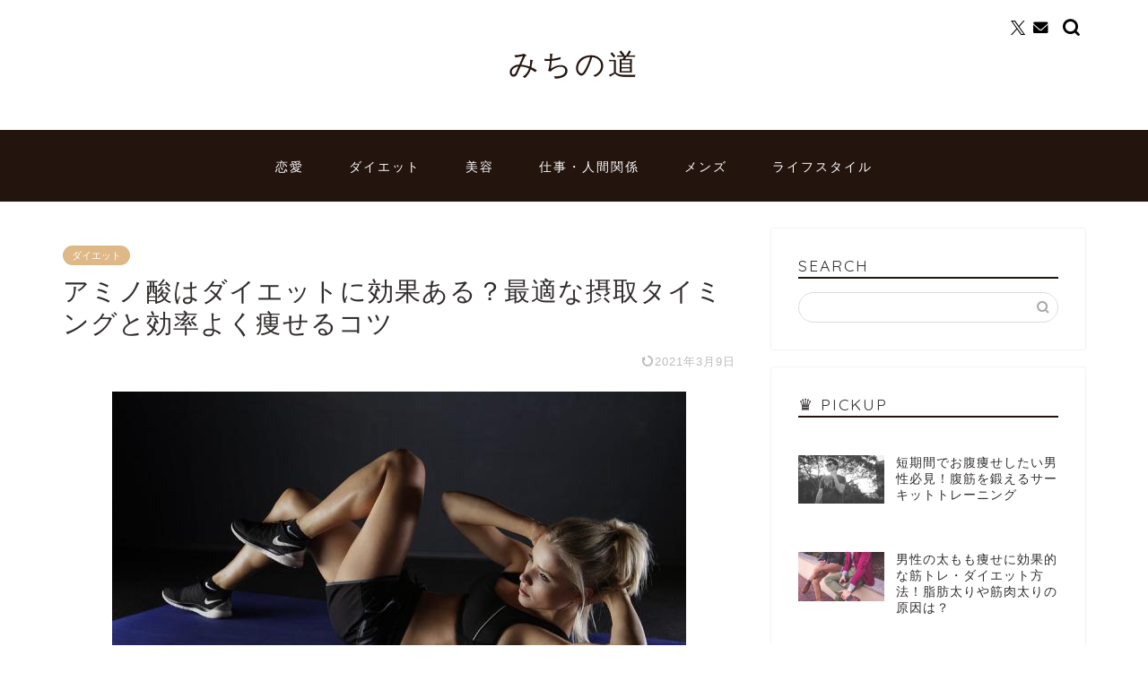

--- FILE ---
content_type: text/html; charset=UTF-8
request_url: https://danjyomichi.net/837
body_size: 27552
content:
<!DOCTYPE html><html lang="ja"><head prefix="og: http://ogp.me/ns# fb: http://ogp.me/ns/fb# article: http://ogp.me/ns/article#"><meta charset="utf-8"><meta http-equiv="X-UA-Compatible" content="IE=edge"><meta name="viewport" content="width=device-width, initial-scale=1"><meta property="og:type" content="blog"><meta property="og:title" content="アミノ酸はダイエットに効果ある？最適な摂取タイミングと効率よく痩せるコツ｜みちの道"><meta property="og:url" content="https://danjyomichi.net/837"><meta property="og:description" content="アミノ酸がダイエットに良いことは知っていても、具体的にどのような効果があるのかわからないですよね。 アミノ酸は人間の体に"><meta property="og:image" content="https://danjyomichi.net/wp-content/uploads/hatena/20170524/20170524162425.jpg"><meta property="og:site_name" content="みちの道"><meta property="fb:admins" content=""><meta name="twitter:card" content="summary_large_image"><meta name="twitter:site" content="danjomichiko"><meta name="description" itemprop="description" content="アミノ酸がダイエットに良いことは知っていても、具体的にどのような効果があるのかわからないですよね。 アミノ酸は人間の体に" ><link rel="canonical" href="https://danjyomichi.net/837"><title>アミノ酸はダイエットに効果ある？最適な摂取タイミングと効率よく痩せるコツ｜みちの道</title><meta name='robots' content='max-image-preview:large' /><style>img:is([sizes="auto" i], [sizes^="auto," i]) { contain-intrinsic-size: 3000px 1500px }</style><link rel='dns-prefetch' href='//cdnjs.cloudflare.com' /><link rel='dns-prefetch' href='//use.fontawesome.com' /><link rel="alternate" type="application/rss+xml" title="みちの道 &raquo; フィード" href="https://danjyomichi.net/feed" /> <script defer src="[data-uri]"></script> <!--noptimize--><script id="danjy-ready">
			window.advanced_ads_ready=function(e,a){a=a||"complete";var d=function(e){return"interactive"===a?"loading"!==e:"complete"===e};d(document.readyState)?e():document.addEventListener("readystatechange",(function(a){d(a.target.readyState)&&e()}),{once:"interactive"===a})},window.advanced_ads_ready_queue=window.advanced_ads_ready_queue||[];		</script>
		<!--/noptimize--><style id='wp-emoji-styles-inline-css' type='text/css'>img.wp-smiley, img.emoji {
		display: inline !important;
		border: none !important;
		box-shadow: none !important;
		height: 1em !important;
		width: 1em !important;
		margin: 0 0.07em !important;
		vertical-align: -0.1em !important;
		background: none !important;
		padding: 0 !important;
	}</style><link rel='stylesheet' id='wp-block-library-css' href='https://danjyomichi.net/wp-includes/css/dist/block-library/style.min.css?ver=6.8.3' type='text/css' media='all' /><style id='classic-theme-styles-inline-css' type='text/css'>/*! This file is auto-generated */
.wp-block-button__link{color:#fff;background-color:#32373c;border-radius:9999px;box-shadow:none;text-decoration:none;padding:calc(.667em + 2px) calc(1.333em + 2px);font-size:1.125em}.wp-block-file__button{background:#32373c;color:#fff;text-decoration:none}</style><style id='rinkerg-gutenberg-rinker-style-inline-css' type='text/css'>.wp-block-create-block-block{background-color:#21759b;color:#fff;padding:2px}</style><style id='global-styles-inline-css' type='text/css'>:root{--wp--preset--aspect-ratio--square: 1;--wp--preset--aspect-ratio--4-3: 4/3;--wp--preset--aspect-ratio--3-4: 3/4;--wp--preset--aspect-ratio--3-2: 3/2;--wp--preset--aspect-ratio--2-3: 2/3;--wp--preset--aspect-ratio--16-9: 16/9;--wp--preset--aspect-ratio--9-16: 9/16;--wp--preset--color--black: #000000;--wp--preset--color--cyan-bluish-gray: #abb8c3;--wp--preset--color--white: #ffffff;--wp--preset--color--pale-pink: #f78da7;--wp--preset--color--vivid-red: #cf2e2e;--wp--preset--color--luminous-vivid-orange: #ff6900;--wp--preset--color--luminous-vivid-amber: #fcb900;--wp--preset--color--light-green-cyan: #7bdcb5;--wp--preset--color--vivid-green-cyan: #00d084;--wp--preset--color--pale-cyan-blue: #8ed1fc;--wp--preset--color--vivid-cyan-blue: #0693e3;--wp--preset--color--vivid-purple: #9b51e0;--wp--preset--gradient--vivid-cyan-blue-to-vivid-purple: linear-gradient(135deg,rgba(6,147,227,1) 0%,rgb(155,81,224) 100%);--wp--preset--gradient--light-green-cyan-to-vivid-green-cyan: linear-gradient(135deg,rgb(122,220,180) 0%,rgb(0,208,130) 100%);--wp--preset--gradient--luminous-vivid-amber-to-luminous-vivid-orange: linear-gradient(135deg,rgba(252,185,0,1) 0%,rgba(255,105,0,1) 100%);--wp--preset--gradient--luminous-vivid-orange-to-vivid-red: linear-gradient(135deg,rgba(255,105,0,1) 0%,rgb(207,46,46) 100%);--wp--preset--gradient--very-light-gray-to-cyan-bluish-gray: linear-gradient(135deg,rgb(238,238,238) 0%,rgb(169,184,195) 100%);--wp--preset--gradient--cool-to-warm-spectrum: linear-gradient(135deg,rgb(74,234,220) 0%,rgb(151,120,209) 20%,rgb(207,42,186) 40%,rgb(238,44,130) 60%,rgb(251,105,98) 80%,rgb(254,248,76) 100%);--wp--preset--gradient--blush-light-purple: linear-gradient(135deg,rgb(255,206,236) 0%,rgb(152,150,240) 100%);--wp--preset--gradient--blush-bordeaux: linear-gradient(135deg,rgb(254,205,165) 0%,rgb(254,45,45) 50%,rgb(107,0,62) 100%);--wp--preset--gradient--luminous-dusk: linear-gradient(135deg,rgb(255,203,112) 0%,rgb(199,81,192) 50%,rgb(65,88,208) 100%);--wp--preset--gradient--pale-ocean: linear-gradient(135deg,rgb(255,245,203) 0%,rgb(182,227,212) 50%,rgb(51,167,181) 100%);--wp--preset--gradient--electric-grass: linear-gradient(135deg,rgb(202,248,128) 0%,rgb(113,206,126) 100%);--wp--preset--gradient--midnight: linear-gradient(135deg,rgb(2,3,129) 0%,rgb(40,116,252) 100%);--wp--preset--font-size--small: 13px;--wp--preset--font-size--medium: 20px;--wp--preset--font-size--large: 36px;--wp--preset--font-size--x-large: 42px;--wp--preset--spacing--20: 0.44rem;--wp--preset--spacing--30: 0.67rem;--wp--preset--spacing--40: 1rem;--wp--preset--spacing--50: 1.5rem;--wp--preset--spacing--60: 2.25rem;--wp--preset--spacing--70: 3.38rem;--wp--preset--spacing--80: 5.06rem;--wp--preset--shadow--natural: 6px 6px 9px rgba(0, 0, 0, 0.2);--wp--preset--shadow--deep: 12px 12px 50px rgba(0, 0, 0, 0.4);--wp--preset--shadow--sharp: 6px 6px 0px rgba(0, 0, 0, 0.2);--wp--preset--shadow--outlined: 6px 6px 0px -3px rgba(255, 255, 255, 1), 6px 6px rgba(0, 0, 0, 1);--wp--preset--shadow--crisp: 6px 6px 0px rgba(0, 0, 0, 1);}:where(.is-layout-flex){gap: 0.5em;}:where(.is-layout-grid){gap: 0.5em;}body .is-layout-flex{display: flex;}.is-layout-flex{flex-wrap: wrap;align-items: center;}.is-layout-flex > :is(*, div){margin: 0;}body .is-layout-grid{display: grid;}.is-layout-grid > :is(*, div){margin: 0;}:where(.wp-block-columns.is-layout-flex){gap: 2em;}:where(.wp-block-columns.is-layout-grid){gap: 2em;}:where(.wp-block-post-template.is-layout-flex){gap: 1.25em;}:where(.wp-block-post-template.is-layout-grid){gap: 1.25em;}.has-black-color{color: var(--wp--preset--color--black) !important;}.has-cyan-bluish-gray-color{color: var(--wp--preset--color--cyan-bluish-gray) !important;}.has-white-color{color: var(--wp--preset--color--white) !important;}.has-pale-pink-color{color: var(--wp--preset--color--pale-pink) !important;}.has-vivid-red-color{color: var(--wp--preset--color--vivid-red) !important;}.has-luminous-vivid-orange-color{color: var(--wp--preset--color--luminous-vivid-orange) !important;}.has-luminous-vivid-amber-color{color: var(--wp--preset--color--luminous-vivid-amber) !important;}.has-light-green-cyan-color{color: var(--wp--preset--color--light-green-cyan) !important;}.has-vivid-green-cyan-color{color: var(--wp--preset--color--vivid-green-cyan) !important;}.has-pale-cyan-blue-color{color: var(--wp--preset--color--pale-cyan-blue) !important;}.has-vivid-cyan-blue-color{color: var(--wp--preset--color--vivid-cyan-blue) !important;}.has-vivid-purple-color{color: var(--wp--preset--color--vivid-purple) !important;}.has-black-background-color{background-color: var(--wp--preset--color--black) !important;}.has-cyan-bluish-gray-background-color{background-color: var(--wp--preset--color--cyan-bluish-gray) !important;}.has-white-background-color{background-color: var(--wp--preset--color--white) !important;}.has-pale-pink-background-color{background-color: var(--wp--preset--color--pale-pink) !important;}.has-vivid-red-background-color{background-color: var(--wp--preset--color--vivid-red) !important;}.has-luminous-vivid-orange-background-color{background-color: var(--wp--preset--color--luminous-vivid-orange) !important;}.has-luminous-vivid-amber-background-color{background-color: var(--wp--preset--color--luminous-vivid-amber) !important;}.has-light-green-cyan-background-color{background-color: var(--wp--preset--color--light-green-cyan) !important;}.has-vivid-green-cyan-background-color{background-color: var(--wp--preset--color--vivid-green-cyan) !important;}.has-pale-cyan-blue-background-color{background-color: var(--wp--preset--color--pale-cyan-blue) !important;}.has-vivid-cyan-blue-background-color{background-color: var(--wp--preset--color--vivid-cyan-blue) !important;}.has-vivid-purple-background-color{background-color: var(--wp--preset--color--vivid-purple) !important;}.has-black-border-color{border-color: var(--wp--preset--color--black) !important;}.has-cyan-bluish-gray-border-color{border-color: var(--wp--preset--color--cyan-bluish-gray) !important;}.has-white-border-color{border-color: var(--wp--preset--color--white) !important;}.has-pale-pink-border-color{border-color: var(--wp--preset--color--pale-pink) !important;}.has-vivid-red-border-color{border-color: var(--wp--preset--color--vivid-red) !important;}.has-luminous-vivid-orange-border-color{border-color: var(--wp--preset--color--luminous-vivid-orange) !important;}.has-luminous-vivid-amber-border-color{border-color: var(--wp--preset--color--luminous-vivid-amber) !important;}.has-light-green-cyan-border-color{border-color: var(--wp--preset--color--light-green-cyan) !important;}.has-vivid-green-cyan-border-color{border-color: var(--wp--preset--color--vivid-green-cyan) !important;}.has-pale-cyan-blue-border-color{border-color: var(--wp--preset--color--pale-cyan-blue) !important;}.has-vivid-cyan-blue-border-color{border-color: var(--wp--preset--color--vivid-cyan-blue) !important;}.has-vivid-purple-border-color{border-color: var(--wp--preset--color--vivid-purple) !important;}.has-vivid-cyan-blue-to-vivid-purple-gradient-background{background: var(--wp--preset--gradient--vivid-cyan-blue-to-vivid-purple) !important;}.has-light-green-cyan-to-vivid-green-cyan-gradient-background{background: var(--wp--preset--gradient--light-green-cyan-to-vivid-green-cyan) !important;}.has-luminous-vivid-amber-to-luminous-vivid-orange-gradient-background{background: var(--wp--preset--gradient--luminous-vivid-amber-to-luminous-vivid-orange) !important;}.has-luminous-vivid-orange-to-vivid-red-gradient-background{background: var(--wp--preset--gradient--luminous-vivid-orange-to-vivid-red) !important;}.has-very-light-gray-to-cyan-bluish-gray-gradient-background{background: var(--wp--preset--gradient--very-light-gray-to-cyan-bluish-gray) !important;}.has-cool-to-warm-spectrum-gradient-background{background: var(--wp--preset--gradient--cool-to-warm-spectrum) !important;}.has-blush-light-purple-gradient-background{background: var(--wp--preset--gradient--blush-light-purple) !important;}.has-blush-bordeaux-gradient-background{background: var(--wp--preset--gradient--blush-bordeaux) !important;}.has-luminous-dusk-gradient-background{background: var(--wp--preset--gradient--luminous-dusk) !important;}.has-pale-ocean-gradient-background{background: var(--wp--preset--gradient--pale-ocean) !important;}.has-electric-grass-gradient-background{background: var(--wp--preset--gradient--electric-grass) !important;}.has-midnight-gradient-background{background: var(--wp--preset--gradient--midnight) !important;}.has-small-font-size{font-size: var(--wp--preset--font-size--small) !important;}.has-medium-font-size{font-size: var(--wp--preset--font-size--medium) !important;}.has-large-font-size{font-size: var(--wp--preset--font-size--large) !important;}.has-x-large-font-size{font-size: var(--wp--preset--font-size--x-large) !important;}
:where(.wp-block-post-template.is-layout-flex){gap: 1.25em;}:where(.wp-block-post-template.is-layout-grid){gap: 1.25em;}
:where(.wp-block-columns.is-layout-flex){gap: 2em;}:where(.wp-block-columns.is-layout-grid){gap: 2em;}
:root :where(.wp-block-pullquote){font-size: 1.5em;line-height: 1.6;}</style><link rel='stylesheet' id='contact-form-7-css' href='https://danjyomichi.net/wp-content/cache/autoptimize/autoptimize_single_64ac31699f5326cb3c76122498b76f66.php?ver=6.1' type='text/css' media='all' /><link rel='stylesheet' id='yyi_rinker_stylesheet-css' href='https://danjyomichi.net/wp-content/cache/autoptimize/autoptimize_single_bd255632a527e215427cf7ab279f7f75.php?v=1.11.1&#038;ver=6.8.3' type='text/css' media='all' /><link rel='stylesheet' id='parent-style-css' href='https://danjyomichi.net/wp-content/cache/autoptimize/autoptimize_single_f6700a95e645cedad2f9aecb5e41adb0.php?ver=6.8.3' type='text/css' media='all' /><link rel='stylesheet' id='theme-style-css' href='https://danjyomichi.net/wp-content/themes/jin-child/style.css?ver=6.8.3' type='text/css' media='all' /><link rel='stylesheet' id='fontawesome-style-css' href='https://use.fontawesome.com/releases/v5.6.3/css/all.css?ver=6.8.3' type='text/css' media='all' /><link rel='stylesheet' id='swiper-style-css' href='https://cdnjs.cloudflare.com/ajax/libs/Swiper/4.0.7/css/swiper.min.css?ver=6.8.3' type='text/css' media='all' /> <script type="text/javascript" src="https://danjyomichi.net/wp-includes/js/jquery/jquery.min.js?ver=3.7.1" id="jquery-core-js"></script> <script defer type="text/javascript" src="https://danjyomichi.net/wp-includes/js/jquery/jquery-migrate.min.js?ver=3.4.1" id="jquery-migrate-js"></script> <script defer type="text/javascript" src="https://danjyomichi.net/wp-content/cache/autoptimize/autoptimize_single_9efd56b72b4340d81698220fddc4813c.php?v=1.11.1" id="yyi_rinker_event_tracking_script-js"></script> <link rel="https://api.w.org/" href="https://danjyomichi.net/wp-json/" /><link rel="alternate" title="JSON" type="application/json" href="https://danjyomichi.net/wp-json/wp/v2/posts/837" /><link rel='shortlink' href='https://danjyomichi.net/?p=837' /><link rel="alternate" title="oEmbed (JSON)" type="application/json+oembed" href="https://danjyomichi.net/wp-json/oembed/1.0/embed?url=https%3A%2F%2Fdanjyomichi.net%2F837" /><link rel="alternate" title="oEmbed (XML)" type="text/xml+oembed" href="https://danjyomichi.net/wp-json/oembed/1.0/embed?url=https%3A%2F%2Fdanjyomichi.net%2F837&#038;format=xml" /><style>.yyi-rinker-images {
    display: flex;
    justify-content: center;
    align-items: center;
    position: relative;

}
div.yyi-rinker-image img.yyi-rinker-main-img.hidden {
    display: none;
}

.yyi-rinker-images-arrow {
    cursor: pointer;
    position: absolute;
    top: 50%;
    display: block;
    margin-top: -11px;
    opacity: 0.6;
    width: 22px;
}

.yyi-rinker-images-arrow-left{
    left: -10px;
}
.yyi-rinker-images-arrow-right{
    right: -10px;
}

.yyi-rinker-images-arrow-left.hidden {
    display: none;
}

.yyi-rinker-images-arrow-right.hidden {
    display: none;
}
div.yyi-rinker-contents.yyi-rinker-design-tate  div.yyi-rinker-box{
    flex-direction: column;
}

div.yyi-rinker-contents.yyi-rinker-design-slim div.yyi-rinker-box .yyi-rinker-links {
    flex-direction: column;
}

div.yyi-rinker-contents.yyi-rinker-design-slim div.yyi-rinker-info {
    width: 100%;
}

div.yyi-rinker-contents.yyi-rinker-design-slim .yyi-rinker-title {
    text-align: center;
}

div.yyi-rinker-contents.yyi-rinker-design-slim .yyi-rinker-links {
    text-align: center;
}
div.yyi-rinker-contents.yyi-rinker-design-slim .yyi-rinker-image {
    margin: auto;
}

div.yyi-rinker-contents.yyi-rinker-design-slim div.yyi-rinker-info ul.yyi-rinker-links li {
	align-self: stretch;
}
div.yyi-rinker-contents.yyi-rinker-design-slim div.yyi-rinker-box div.yyi-rinker-info {
	padding: 0;
}
div.yyi-rinker-contents.yyi-rinker-design-slim div.yyi-rinker-box {
	flex-direction: column;
	padding: 14px 5px 0;
}

.yyi-rinker-design-slim div.yyi-rinker-box div.yyi-rinker-info {
	text-align: center;
}

.yyi-rinker-design-slim div.price-box span.price {
	display: block;
}

div.yyi-rinker-contents.yyi-rinker-design-slim div.yyi-rinker-info div.yyi-rinker-title a{
	font-size:16px;
}

div.yyi-rinker-contents.yyi-rinker-design-slim ul.yyi-rinker-links li.amazonkindlelink:before,  div.yyi-rinker-contents.yyi-rinker-design-slim ul.yyi-rinker-links li.amazonlink:before,  div.yyi-rinker-contents.yyi-rinker-design-slim ul.yyi-rinker-links li.rakutenlink:before, div.yyi-rinker-contents.yyi-rinker-design-slim ul.yyi-rinker-links li.yahoolink:before, div.yyi-rinker-contents.yyi-rinker-design-slim ul.yyi-rinker-links li.mercarilink:before {
	font-size:12px;
}

div.yyi-rinker-contents.yyi-rinker-design-slim ul.yyi-rinker-links li a {
	font-size: 13px;
}
.entry-content ul.yyi-rinker-links li {
	padding: 0;
}

div.yyi-rinker-contents .yyi-rinker-attention.attention_desing_right_ribbon {
    width: 89px;
    height: 91px;
    position: absolute;
    top: -1px;
    right: -1px;
    left: auto;
    overflow: hidden;
}

div.yyi-rinker-contents .yyi-rinker-attention.attention_desing_right_ribbon span {
    display: inline-block;
    width: 146px;
    position: absolute;
    padding: 4px 0;
    left: -13px;
    top: 12px;
    text-align: center;
    font-size: 12px;
    line-height: 24px;
    -webkit-transform: rotate(45deg);
    transform: rotate(45deg);
    box-shadow: 0 1px 3px rgba(0, 0, 0, 0.2);
}

div.yyi-rinker-contents .yyi-rinker-attention.attention_desing_right_ribbon {
    background: none;
}
.yyi-rinker-attention.attention_desing_right_ribbon .yyi-rinker-attention-after,
.yyi-rinker-attention.attention_desing_right_ribbon .yyi-rinker-attention-before{
display:none;
}
div.yyi-rinker-use-right_ribbon div.yyi-rinker-title {
    margin-right: 2rem;
}</style><style type="text/css">#wrapper {
			background-color: #ffffff;
			background-image: url();
					}

		.related-entry-headline-text span:before,
		#comment-title span:before,
		#reply-title span:before {
			background-color: #24140e;
			border-color: #24140e !important;
		}

		#breadcrumb:after,
		#page-top a {
			background-color: #eee9e6;
		}

		footer {
			background-color: #eee9e6;
		}

		.footer-inner a,
		#copyright,
		#copyright-center {
			border-color: #24140e !important;
			color: #24140e !important;
		}

		#footer-widget-area {
			border-color: #24140e !important;
		}

		.page-top-footer a {
			color: #eee9e6 !important;
		}

		#breadcrumb ul li,
		#breadcrumb ul li a {
			color: #eee9e6 !important;
		}

		body,
		a,
		a:link,
		a:visited,
		.my-profile,
		.widgettitle,
		.tabBtn-mag label {
			color: #332e2e;
		}

		a:hover {
			color: #0044cc;
		}

		.widget_nav_menu ul>li>a:before,
		.widget_categories ul>li>a:before,
		.widget_pages ul>li>a:before,
		.widget_recent_entries ul>li>a:before,
		.widget_archive ul>li>a:before,
		.widget_archive form:after,
		.widget_categories form:after,
		.widget_nav_menu ul>li>ul.sub-menu>li>a:before,
		.widget_categories ul>li>.children>li>a:before,
		.widget_pages ul>li>.children>li>a:before,
		.widget_nav_menu ul>li>ul.sub-menu>li>ul.sub-menu li>a:before,
		.widget_categories ul>li>.children>li>.children li>a:before,
		.widget_pages ul>li>.children>li>.children li>a:before {
			color: #24140e;
		}

		.widget_nav_menu ul .sub-menu .sub-menu li a:before {
			background-color: #332e2e !important;
		}

		.d--labeling-act-border {
			border-color: rgba(51, 46, 46, 0.18);
		}

		.c--labeling-act.d--labeling-act-solid {
			background-color: rgba(51, 46, 46, 0.06);
		}

		.a--labeling-act {
			color: rgba(51, 46, 46, 0.6);
		}

		.a--labeling-small-act span {
			background-color: rgba(51, 46, 46, 0.21);
		}

		.c--labeling-act.d--labeling-act-strong {
			background-color: rgba(51, 46, 46, 0.045);
		}

		.d--labeling-act-strong .a--labeling-act {
			color: rgba(51, 46, 46, 0.75);
		}


		footer .footer-widget,
		footer .footer-widget a,
		footer .footer-widget ul li,
		.footer-widget.widget_nav_menu ul>li>a:before,
		.footer-widget.widget_categories ul>li>a:before,
		.footer-widget.widget_recent_entries ul>li>a:before,
		.footer-widget.widget_pages ul>li>a:before,
		.footer-widget.widget_archive ul>li>a:before,
		footer .widget_tag_cloud .tagcloud a:before {
			color: #24140e !important;
			border-color: #24140e !important;
		}

		footer .footer-widget .widgettitle {
			color: #24140e !important;
			border-color: #deb887 !important;
		}

		footer .widget_nav_menu ul .children .children li a:before,
		footer .widget_categories ul .children .children li a:before,
		footer .widget_nav_menu ul .sub-menu .sub-menu li a:before {
			background-color: #24140e !important;
		}

		#drawernav a:hover,
		.post-list-title,
		#prev-next p,
		#toc_container .toc_list li a {
			color: #332e2e !important;
		}

		#header-box {
			background-color: #ffffff;
		}

		@media (min-width: 768px) {

			#header-box .header-box10-bg:before,
			#header-box .header-box11-bg:before {
				border-radius: 2px;
			}
		}

		@media (min-width: 768px) {
			.top-image-meta {
				margin-top: calc(0px - 30px);
			}
		}

		@media (min-width: 1200px) {
			.top-image-meta {
				margin-top: calc(0px);
			}
		}

		.pickup-contents:before {
			background-color: #ffffff !important;
		}

		.main-image-text {
			color: #555555;
		}

		.main-image-text-sub {
			color: #555555;
		}

		@media (min-width: 481px) {
			#site-info {
				padding-top: 50px !important;
				padding-bottom: 50px !important;
			}
		}

		#site-info span a {
			color: #24140e !important;
		}

		#headmenu .headsns .line a svg {
			fill: #000000 !important;
		}

		#headmenu .headsns a,
		#headmenu {
			color: #000000 !important;
			border-color: #000000 !important;
		}

		.profile-follow .line-sns a svg {
			fill: #24140e !important;
		}

		.profile-follow .line-sns a:hover svg {
			fill: #deb887 !important;
		}

		.profile-follow a {
			color: #24140e !important;
			border-color: #24140e !important;
		}

		.profile-follow a:hover,
		#headmenu .headsns a:hover {
			color: #deb887 !important;
			border-color: #deb887 !important;
		}

		.search-box:hover {
			color: #deb887 !important;
			border-color: #deb887 !important;
		}

		#header #headmenu .headsns .line a:hover svg {
			fill: #deb887 !important;
		}

		.cps-icon-bar,
		#navtoggle:checked+.sp-menu-open .cps-icon-bar {
			background-color: #24140e;
		}

		#nav-container {
			background-color: #24140e;
		}

		.menu-box .menu-item svg {
			fill: #ffffff;
		}

		#drawernav ul.menu-box>li>a,
		#drawernav2 ul.menu-box>li>a,
		#drawernav3 ul.menu-box>li>a,
		#drawernav4 ul.menu-box>li>a,
		#drawernav5 ul.menu-box>li>a,
		#drawernav ul.menu-box>li.menu-item-has-children:after,
		#drawernav2 ul.menu-box>li.menu-item-has-children:after,
		#drawernav3 ul.menu-box>li.menu-item-has-children:after,
		#drawernav4 ul.menu-box>li.menu-item-has-children:after,
		#drawernav5 ul.menu-box>li.menu-item-has-children:after {
			color: #ffffff !important;
		}

		#drawernav ul.menu-box li a,
		#drawernav2 ul.menu-box li a,
		#drawernav3 ul.menu-box li a,
		#drawernav4 ul.menu-box li a,
		#drawernav5 ul.menu-box li a {
			font-size: 14px !important;
		}

		#drawernav3 ul.menu-box>li {
			color: #332e2e !important;
		}

		#drawernav4 .menu-box>.menu-item>a:after,
		#drawernav3 .menu-box>.menu-item>a:after,
		#drawernav .menu-box>.menu-item>a:after {
			background-color: #ffffff !important;
		}

		#drawernav2 .menu-box>.menu-item:hover,
		#drawernav5 .menu-box>.menu-item:hover {
			border-top-color: #24140e !important;
		}

		.cps-info-bar a {
			background-color: #ffcd44 !important;
		}

		@media (min-width: 768px) {
			.post-list-mag .post-list-item:not(:nth-child(2n)) {
				margin-right: 2.6%;
			}
		}

		@media (min-width: 768px) {

			#tab-1:checked~.tabBtn-mag li [for="tab-1"]:after,
			#tab-2:checked~.tabBtn-mag li [for="tab-2"]:after,
			#tab-3:checked~.tabBtn-mag li [for="tab-3"]:after,
			#tab-4:checked~.tabBtn-mag li [for="tab-4"]:after {
				border-top-color: #24140e !important;
			}

			.tabBtn-mag label {
				border-bottom-color: #24140e !important;
			}
		}

		#tab-1:checked~.tabBtn-mag li [for="tab-1"],
		#tab-2:checked~.tabBtn-mag li [for="tab-2"],
		#tab-3:checked~.tabBtn-mag li [for="tab-3"],
		#tab-4:checked~.tabBtn-mag li [for="tab-4"],
		#prev-next a.next:after,
		#prev-next a.prev:after,
		.more-cat-button a:hover span:before {
			background-color: #24140e !important;
		}


		.swiper-slide .post-list-cat,
		.post-list-mag .post-list-cat,
		.post-list-mag3col .post-list-cat,
		.post-list-mag-sp1col .post-list-cat,
		.swiper-pagination-bullet-active,
		.pickup-cat,
		.post-list .post-list-cat,
		#breadcrumb .bcHome a:hover span:before,
		.popular-item:nth-child(1) .pop-num,
		.popular-item:nth-child(2) .pop-num,
		.popular-item:nth-child(3) .pop-num {
			background-color: #deb887 !important;
		}

		.sidebar-btn a,
		.profile-sns-menu {
			background-color: #deb887 !important;
		}

		.sp-sns-menu a,
		.pickup-contents-box a:hover .pickup-title {
			border-color: #24140e !important;
			color: #24140e !important;
		}

		.pro-line svg {
			fill: #24140e !important;
		}

		.cps-post-cat a,
		.meta-cat,
		.popular-cat {
			background-color: #deb887 !important;
			border-color: #deb887 !important;
		}

		.tagicon,
		.tag-box a,
		#toc_container .toc_list>li,
		#toc_container .toc_title {
			color: #24140e !important;
		}

		.widget_tag_cloud a::before {
			color: #332e2e !important;
		}

		.tag-box a,
		#toc_container:before {
			border-color: #24140e !important;
		}

		.cps-post-cat a:hover {
			color: #0044cc !important;
		}

		.pagination li:not([class*="current"]) a:hover,
		.widget_tag_cloud a:hover {
			background-color: #24140e !important;
		}

		.pagination li:not([class*="current"]) a:hover {
			opacity: 0.5 !important;
		}

		.pagination li.current a {
			background-color: #24140e !important;
			border-color: #24140e !important;
		}

		.nextpage a:hover span {
			color: #24140e !important;
			border-color: #24140e !important;
		}

		.cta-content:before {
			background-color: #393542 !important;
		}

		.cta-text,
		.info-title {
			color: #ffffff !important;
		}

		#footer-widget-area.footer_style1 .widgettitle {
			border-color: #deb887 !important;
		}

		.sidebar_style1 .widgettitle,
		.sidebar_style5 .widgettitle {
			border-color: #24140e !important;
		}

		.sidebar_style2 .widgettitle,
		.sidebar_style4 .widgettitle,
		.sidebar_style6 .widgettitle,
		#home-bottom-widget .widgettitle,
		#home-top-widget .widgettitle,
		#post-bottom-widget .widgettitle,
		#post-top-widget .widgettitle {
			background-color: #24140e !important;
		}

		#home-bottom-widget .widget_search .search-box input[type="submit"],
		#home-top-widget .widget_search .search-box input[type="submit"],
		#post-bottom-widget .widget_search .search-box input[type="submit"],
		#post-top-widget .widget_search .search-box input[type="submit"] {
			background-color: #deb887 !important;
		}

		.tn-logo-size {
			font-size: 240% !important;
		}

		@media (min-width: 481px) {
			.tn-logo-size img {
				width: calc(240%*0.5) !important;
			}
		}

		@media (min-width: 768px) {
			.tn-logo-size img {
				width: calc(240%*2.2) !important;
			}
		}

		@media (min-width: 1200px) {
			.tn-logo-size img {
				width: 240% !important;
			}
		}

		.sp-logo-size {
			font-size: 120% !important;
		}

		.sp-logo-size img {
			width: 120% !important;
		}

		.cps-post-main ul>li:before,
		.cps-post-main ol>li:before {
			background-color: #deb887 !important;
		}

		.profile-card .profile-title {
			background-color: #24140e !important;
		}

		.profile-card {
			border-color: #24140e !important;
		}

		.cps-post-main a {
			color: #0044cc;
		}

		.cps-post-main .marker {
			background: -webkit-linear-gradient(transparent 80%, #ffad90 0%);
			background: linear-gradient(transparent 80%, #ffad90 0%);
		}

		.cps-post-main .marker2 {
			background: -webkit-linear-gradient(transparent 0%, #e2e2e2 0%);
			background: linear-gradient(transparent 0%, #e2e2e2 0%);
		}

		.cps-post-main .jic-sc {
			color: #e9546b;
		}


		.simple-box1 {
			border-color: #ef9b9b !important;
		}

		.simple-box2 {
			border-color: #f2bf7d !important;
		}

		.simple-box3 {
			border-color: #b5e28a !important;
		}

		.simple-box4 {
			border-color: #7badd8 !important;
		}

		.simple-box4:before {
			background-color: #7badd8;
		}

		.simple-box5 {
			border-color: #e896c7 !important;
		}

		.simple-box5:before {
			background-color: #e896c7;
		}

		.simple-box6 {
			background-color: #fef9ed !important;
		}

		.simple-box7 {
			border-color: #def1f9 !important;
		}

		.simple-box7:before {
			background-color: #def1f9 !important;
		}

		.simple-box8 {
			border-color: #96ddc1 !important;
		}

		.simple-box8:before {
			background-color: #96ddc1 !important;
		}

		.simple-box9:before {
			background-color: #e1c0e8 !important;
		}

		.simple-box9:after {
			border-color: #e1c0e8 #e1c0e8 #ffffff #ffffff !important;
		}

		.kaisetsu-box1:before,
		.kaisetsu-box1-title {
			background-color: #ffb49e !important;
		}

		.kaisetsu-box2 {
			border-color: #9acc1e !important;
		}

		.kaisetsu-box2-title {
			background-color: #9acc1e !important;
		}

		.kaisetsu-box4 {
			border-color: #ea91a9 !important;
		}

		.kaisetsu-box4-title {
			background-color: #ea91a9 !important;
		}

		.kaisetsu-box5:before {
			background-color: #57b3ba !important;
		}

		.kaisetsu-box5-title {
			background-color: #57b3ba !important;
		}

		.concept-box1 {
			border-color: #85db8f !important;
		}

		.concept-box1:after {
			background-color: #85db8f !important;
		}

		.concept-box1:before {
			content: "ポイント" !important;
			color: #85db8f !important;
		}

		.concept-box2 {
			border-color: #f7cf6a !important;
		}

		.concept-box2:after {
			background-color: #f7cf6a !important;
		}

		.concept-box2:before {
			content: "注意点" !important;
			color: #f7cf6a !important;
		}

		.concept-box3 {
			border-color: #86cee8 !important;
		}

		.concept-box3:after {
			background-color: #86cee8 !important;
		}

		.concept-box3:before {
			content: "良い例" !important;
			color: #86cee8 !important;
		}

		.concept-box4 {
			border-color: #ed8989 !important;
		}

		.concept-box4:after {
			background-color: #ed8989 !important;
		}

		.concept-box4:before {
			content: "悪い例" !important;
			color: #ed8989 !important;
		}

		.concept-box5 {
			border-color: #9e9e9e !important;
		}

		.concept-box5:after {
			background-color: #9e9e9e !important;
		}

		.concept-box5:before {
			content: "あわせて読みたい" !important;
			color: #9e9e9e !important;
		}

		.concept-box6 {
			border-color: #8eaced !important;
		}

		.concept-box6:after {
			background-color: #8eaced !important;
		}

		.concept-box6:before {
			content: "メモ" !important;
			color: #8eaced !important;
		}

		.innerlink-box1,
		.blog-card {
			border-color: #9acc1e !important;
		}

		.innerlink-box1-title {
			background-color: #9acc1e !important;
			border-color: #9acc1e !important;
		}

		.innerlink-box1:before,
		.blog-card-hl-box {
			background-color: #9acc1e !important;
		}

		.concept-box1:before,
		.concept-box2:before,
		.concept-box3:before,
		.concept-box4:before,
		.concept-box5:before,
		.concept-box6:before {
			background-color: #ffffff;
			background-image: url();
		}

		.concept-box1:after,
		.concept-box2:after,
		.concept-box3:after,
		.concept-box4:after,
		.concept-box5:after,
		.concept-box6:after {
			border-color: #ffffff;
			border-image: url() 27 23 / 50px 30px / 1rem round space0 / 5px 5px;
		}

		.jin-ac-box01-title::after {
			color: #24140e;
		}

		.color-button01 a,
		.color-button01 a:hover,
		.color-button01:before {
			background-color: #9acc1e !important;
		}

		.top-image-btn-color a,
		.top-image-btn-color a:hover,
		.top-image-btn-color:before {
			background-color: #ffcd44 !important;
		}

		.color-button02 a,
		.color-button02 a:hover,
		.color-button02:before {
			background-color: #e22255 !important;
		}

		.color-button01-big a,
		.color-button01-big a:hover,
		.color-button01-big:before {
			background-color: #e22255 !important;
		}

		.color-button01-big a,
		.color-button01-big:before {
			border-radius: 5px !important;
		}

		.color-button01-big a {
			padding-top: 20px !important;
			padding-bottom: 20px !important;
		}

		.color-button02-big a,
		.color-button02-big a:hover,
		.color-button02-big:before {
			background-color: #e25178 !important;
		}

		.color-button02-big a,
		.color-button02-big:before {
			border-radius: 40px !important;
		}

		.color-button02-big a {
			padding-top: 20px !important;
			padding-bottom: 20px !important;
		}

		.color-button01-big {
			width: 75% !important;
		}

		.color-button02-big {
			width: 75% !important;
		}

		.top-image-btn-color:before,
		.color-button01:before,
		.color-button02:before,
		.color-button01-big:before,
		.color-button02-big:before {
			bottom: -1px;
			left: -1px;
			width: 100%;
			height: 100%;
			border-radius: 6px;
			box-shadow: 0px 1px 5px 0px rgba(0, 0, 0, 0.25);
			-webkit-transition: all .4s;
			transition: all .4s;
		}

		.top-image-btn-color a:hover,
		.color-button01 a:hover,
		.color-button02 a:hover,
		.color-button01-big a:hover,
		.color-button02-big a:hover {
			-webkit-transform: translateY(2px);
			transform: translateY(2px);
			-webkit-filter: brightness(0.95);
			filter: brightness(0.95);
		}

		.top-image-btn-color:hover:before,
		.color-button01:hover:before,
		.color-button02:hover:before,
		.color-button01-big:hover:before,
		.color-button02-big:hover:before {
			-webkit-transform: translateY(2px);
			transform: translateY(2px);
			box-shadow: none !important;
		}

		.h2-style01 h2,
		.h2-style02 h2:before,
		.h2-style03 h2,
		.h2-style04 h2:before,
		.h2-style05 h2,
		.h2-style07 h2:before,
		.h2-style07 h2:after,
		.h3-style03 h3:before,
		.h3-style02 h3:before,
		.h3-style05 h3:before,
		.h3-style07 h3:before,
		.h2-style08 h2:after,
		.h2-style10 h2:before,
		.h2-style10 h2:after,
		.h3-style02 h3:after,
		.h4-style02 h4:before {
			background-color: #24140e !important;
		}

		.h3-style01 h3,
		.h3-style04 h3,
		.h3-style05 h3,
		.h3-style06 h3,
		.h4-style01 h4,
		.h2-style02 h2,
		.h2-style08 h2,
		.h2-style08 h2:before,
		.h2-style09 h2,
		.h4-style03 h4 {
			border-color: #24140e !important;
		}

		.h2-style05 h2:before {
			border-top-color: #24140e !important;
		}

		.h2-style06 h2:before,
		.sidebar_style3 .widgettitle:after {
			background-image: linear-gradient(-45deg,
					transparent 25%,
					#24140e 25%,
					#24140e 50%,
					transparent 50%,
					transparent 75%,
					#24140e 75%,
					#24140e);
		}

		.jin-h2-icons.h2-style02 h2 .jic:before,
		.jin-h2-icons.h2-style04 h2 .jic:before,
		.jin-h2-icons.h2-style06 h2 .jic:before,
		.jin-h2-icons.h2-style07 h2 .jic:before,
		.jin-h2-icons.h2-style08 h2 .jic:before,
		.jin-h2-icons.h2-style09 h2 .jic:before,
		.jin-h2-icons.h2-style10 h2 .jic:before,
		.jin-h3-icons.h3-style01 h3 .jic:before,
		.jin-h3-icons.h3-style02 h3 .jic:before,
		.jin-h3-icons.h3-style03 h3 .jic:before,
		.jin-h3-icons.h3-style04 h3 .jic:before,
		.jin-h3-icons.h3-style05 h3 .jic:before,
		.jin-h3-icons.h3-style06 h3 .jic:before,
		.jin-h3-icons.h3-style07 h3 .jic:before,
		.jin-h4-icons.h4-style01 h4 .jic:before,
		.jin-h4-icons.h4-style02 h4 .jic:before,
		.jin-h4-icons.h4-style03 h4 .jic:before,
		.jin-h4-icons.h4-style04 h4 .jic:before {
			color: #24140e;
		}

		@media all and (-ms-high-contrast:none) {

			*::-ms-backdrop,
			.color-button01:before,
			.color-button02:before,
			.color-button01-big:before,
			.color-button02-big:before {
				background-color: #595857 !important;
			}
		}

		.jin-lp-h2 h2,
		.jin-lp-h2 h2 {
			background-color: transparent !important;
			border-color: transparent !important;
			color: #332e2e !important;
		}

		.jincolumn-h3style2 {
			border-color: #24140e !important;
		}

		.jinlph2-style1 h2:first-letter {
			color: #24140e !important;
		}

		.jinlph2-style2 h2,
		.jinlph2-style3 h2 {
			border-color: #24140e !important;
		}

		.jin-photo-title .jin-fusen1-down,
		.jin-photo-title .jin-fusen1-even,
		.jin-photo-title .jin-fusen1-up {
			border-left-color: #24140e;
		}

		.jin-photo-title .jin-fusen2,
		.jin-photo-title .jin-fusen3 {
			background-color: #24140e;
		}

		.jin-photo-title .jin-fusen2:before,
		.jin-photo-title .jin-fusen3:before {
			border-top-color: #24140e;
		}

		.has-huge-font-size {
			font-size: 42px !important;
		}

		.has-large-font-size {
			font-size: 36px !important;
		}

		.has-medium-font-size {
			font-size: 20px !important;
		}

		.has-normal-font-size {
			font-size: 16px !important;
		}

		.has-small-font-size {
			font-size: 13px !important;
		}</style><style type="text/css">/*<!-- rtoc -->*/
		.rtoc-mokuji-content {
			background-color: #ffffff;
		}

		.rtoc-mokuji-content.frame1 {
			border: 1px solid #24140e;
		}

		.rtoc-mokuji-content #rtoc-mokuji-title {
			color: #24140e;
		}

		.rtoc-mokuji-content .rtoc-mokuji li>a {
			color: #332e2e;
		}

		.rtoc-mokuji-content .mokuji_ul.level-1>.rtoc-item::before {
			background-color: #24140e !important;
		}

		.rtoc-mokuji-content .mokuji_ul.level-2>.rtoc-item::before {
			background-color: #24140e !important;
		}

		.rtoc-mokuji-content.frame2::before,
		.rtoc-mokuji-content.frame3,
		.rtoc-mokuji-content.frame4,
		.rtoc-mokuji-content.frame5 {
			border-color: #24140e !important;
		}

		.rtoc-mokuji-content.frame5::before,
		.rtoc-mokuji-content.frame5::after {
			background-color: #24140e;
		}

		.widget_block #rtoc-mokuji-widget-wrapper .rtoc-mokuji.level-1 .rtoc-item.rtoc-current:after,
		.widget #rtoc-mokuji-widget-wrapper .rtoc-mokuji.level-1 .rtoc-item.rtoc-current:after,
		#scrollad #rtoc-mokuji-widget-wrapper .rtoc-mokuji.level-1 .rtoc-item.rtoc-current:after,
		#sideBarTracking #rtoc-mokuji-widget-wrapper .rtoc-mokuji.level-1 .rtoc-item.rtoc-current:after {
			background-color: #24140e !important;
		}

		.cls-1,
		.cls-2 {
			stroke: #24140e;
		}

		.rtoc-mokuji-content .decimal_ol.level-2>.rtoc-item::before,
		.rtoc-mokuji-content .mokuji_ol.level-2>.rtoc-item::before,
		.rtoc-mokuji-content .decimal_ol.level-2>.rtoc-item::after,
		.rtoc-mokuji-content .decimal_ol.level-2>.rtoc-item::after {
			color: #24140e;
			background-color: #24140e;
		}

		.rtoc-mokuji-content .rtoc-mokuji.level-1>.rtoc-item::before {
			color: #24140e;
		}

		.rtoc-mokuji-content .decimal_ol>.rtoc-item::after {
			background-color: #24140e;
		}

		.rtoc-mokuji-content .decimal_ol>.rtoc-item::before {
			color: #24140e;
		}

		/*rtoc_return*/
		#rtoc_return a::before {
			background-image: url(https://danjyomichi.net/wp-content/plugins/rich-table-of-content/include/../img/rtoc_return.png);
		}

		#rtoc_return a {
			background-color: #24140e !important;
		}

		/* アクセントポイント */
		.rtoc-mokuji-content .level-1>.rtoc-item #rtocAC.accent-point::after {
			background-color: #24140e;
		}

		.rtoc-mokuji-content .level-2>.rtoc-item #rtocAC.accent-point::after {
			background-color: #24140e;
		}
		.rtoc-mokuji-content.frame6,
		.rtoc-mokuji-content.frame7::before,
		.rtoc-mokuji-content.frame8::before {
			border-color: #24140e;
		}

		.rtoc-mokuji-content.frame6 #rtoc-mokuji-title,
		.rtoc-mokuji-content.frame7 #rtoc-mokuji-title::after {
			background-color: #24140e;
		}

		#rtoc-mokuji-wrapper.rtoc-mokuji-content.rtoc_h2_timeline .mokuji_ol.level-1>.rtoc-item::after,
		#rtoc-mokuji-wrapper.rtoc-mokuji-content.rtoc_h2_timeline .level-1.decimal_ol>.rtoc-item::after,
		#rtoc-mokuji-wrapper.rtoc-mokuji-content.rtoc_h3_timeline .mokuji_ol.level-2>.rtoc-item::after,
		#rtoc-mokuji-wrapper.rtoc-mokuji-content.rtoc_h3_timeline .mokuji_ol.level-2>.rtoc-item::after,
		.rtoc-mokuji-content.frame7 #rtoc-mokuji-title span::after {
			background-color: #24140e;
		}

		.widget #rtoc-mokuji-wrapper.rtoc-mokuji-content.frame6 #rtoc-mokuji-title {
			color: #24140e;
			background-color: #ffffff;
		}</style><style type="text/css">.rtoc-mokuji-content #rtoc-mokuji-title {
					color: #24140e;
				}

				.rtoc-mokuji-content.frame2::before,
				.rtoc-mokuji-content.frame3,
				.rtoc-mokuji-content.frame4,
				.rtoc-mokuji-content.frame5 {
					border-color: #24140e;
				}

				.rtoc-mokuji-content .decimal_ol>.rtoc-item::before,
				.rtoc-mokuji-content .decimal_ol.level-2>.rtoc-item::before,
				.rtoc-mokuji-content .mokuji_ol>.rtoc-item::before {
					color: #24140e;
				}

				.rtoc-mokuji-content .decimal_ol>.rtoc-item::after,
				.rtoc-mokuji-content .decimal_ol>.rtoc-item::after,
				.rtoc-mokuji-content .mokuji_ul.level-1>.rtoc-item::before,
				.rtoc-mokuji-content .mokuji_ul.level-2>.rtoc-item::before {
					background-color: #24140e !important;
				}</style><link rel="icon" href="https://danjyomichi.net/wp-content/uploads/cropped-夢-32x32.jpg" sizes="32x32" /><link rel="icon" href="https://danjyomichi.net/wp-content/uploads/cropped-夢-192x192.jpg" sizes="192x192" /><link rel="apple-touch-icon" href="https://danjyomichi.net/wp-content/uploads/cropped-夢-180x180.jpg" /><meta name="msapplication-TileImage" content="https://danjyomichi.net/wp-content/uploads/cropped-夢-270x270.jpg" /><style type="text/css" id="wp-custom-css">.wpp-list li {
  margin-bottom: 15px;
}

/** 人気記事のアイキャッチ内に順位番号を表示 */
body{
  counter-reset: rank_number;  
}
.wpp_thumb_wrapper{
  position: relative;
}
.wpp_thumb_wrapper:after{
  counter-increment: rank_number;
  content: counter(rank_number);
  display: block;
  position: absolute;
  left: 0;
  width: 20px;
  height: 20px;
  background: rgba(50, 50, 50, 0.8);
  color: white;
  font-size: 14px;
  text-align: center;
 border-radius: 20px;
}

/*スマホタイトル文字太く*/
@media (max-width: 767px){
.cps-post-title{
	 font-weight: 600!important;/*数字が大きいほど太く*/
}}
/*改行幅の調整*/
.cps-post-main p {
padding-bottom: 1.5em;/*改行後の余白の幅*/
line-height: 1.7em;/*行間*/
}
/*箇条書きの行間*/
ul li {
  padding-top:17px;
  padding-bottom:17px;
}
ol li {
  padding-top:17px;
  padding-bottom:17px;
}

/* ------------------------------------- */
/*          Rinker カスタマイズ          */
/* ------------------------------------- */
/*全体の枠線*/
div.yyi-rinker-contents {
  border:double #CCC;
}
/*商品の画像縦中央*/
div.yyi-rinker-contents div.yyi-rinker-image {
	align-items: center;
	padding: 5px;
}
/*ボタンの幅を統一*/
div.yyi-rinker-contents ul.yyi-rinker-links li {
    width: 46%;
    padding: 0;
    margin: .4em;/*ボタンとボタンの隙間*/
}
/*ボタンの高さとテキストを中央揃え*/
div.yyi-rinker-contents ul.yyi-rinker-links li a {
    height: 2.8em;/*ボタンの高さ*/
    line-height: 2.8em;/*テキストを縦中央揃え（heightと同じ値に）*/
    padding: 0;
    text-align: center;/*テキストを横中央揃え*/
}
/*ボタンの枠線*/
div.yyi-rinker-contents ul.yyi-rinker-links li.amazonlink {border:solid 2px #ffb92e;border-radius: 2px;}
div.yyi-rinker-contents ul.yyi-rinker-links li.rakutenlink {border:solid 2px #fb7979;border-radius: 2px;}
div.yyi-rinker-contents ul.yyi-rinker-links li.yahoolink {display: block; margin:0;}
/*マウスオーバー時薄くしない*/
div.yyi-rinker-contents ul.yyi-rinker-links li a:hover {opacity: 1;}
/*マウスオーバー時ボタンの色と枠線*/
div.yyi-rinker-contents ul.yyi-rinker-links li.amazonlink:hover {background:#fff;border:solid 2px #f6a306;}
div.yyi-rinker-contents ul.yyi-rinker-links li.rakutenlink:hover {background:#fff;border:solid 2px #cf4944;}
div.yyi-rinker-contents ul.yyi-rinker-links li.yahoolink:hover {background:#fff;border:solid 2px #51a7e8;}
/*マウスオーバー時ボタンの文言色*/
div.yyi-rinker-contents ul.yyi-rinker-links li.amazonlink a:hover {color:#f6a306;}
div.yyi-rinker-contents ul.yyi-rinker-links li.rakutenlink a:hover {color:#cf4944;}
div.yyi-rinker-contents ul.yyi-rinker-links li.yahoolink a:hover {color:#51a7e8;}
/*値段*/
div.yyi-rinker-contents div.yyi-rinker-detail .price-box .price {
    font-size: 1.2em;
    letter-spacing: 0.05em;
    margin-right: .5em;
}
 
/*画面サイズ501-1070px*/
@media screen and (min-width: 501px) and (max-width: 1070px){
/*ボタンの幅調整*/
div.yyi-rinker-contents ul.yyi-rinker-links li {width: 100%;}
}
/*画面サイズ500px以下*/
@media screen and (max-width: 500px){
/*1カラムに変更*/
div.yyi-rinker-contents div.yyi-rinker-box {display: block;}
/*画像横中央揃え*/
div.yyi-rinker-contents div.yyi-rinker-image {width: auto;}
/*商品名、ボタン調整*/
div.yyi-rinker-contents div.yyi-rinker-info {width: calc(100% - 10px);}
div.yyi-rinker-contents div.yyi-rinker-detail .price-box .price {display: block;}
div.yyi-rinker-contents ul.yyi-rinker-links li {width: 100%;}
body div.yyi-rinker-contents ul.yyi-rinker-links li a {padding: 0;}
}
/* ------------------------------------- */
/*          Rinker ここまで          */
/* ------------------------------------- */</style><link href="https://danjyomichi.net/wp-content/cache/autoptimize/autoptimize_single_e6ea0dc37c79f3c996ad7b049a069cdf.php" rel="stylesheet" /><meta name="google-site-verification" content="XiVtwJQ4DCR7nO37meQxHRAvBqylEWZTbWobSskQhpQ" />  <script defer src="https://www.googletagmanager.com/gtag/js?id=UA-74787484-1"></script> <script defer src="[data-uri]"></script> <meta name="msvalidate.01" content="5BC61D4CCBA48929DE0590EC1A792E4A" /></head><body class="wp-singular post-template-default single single-post postid-837 single-format-standard wp-theme-jin wp-child-theme-jin-child aa-prefix-danjy-" id="nofont-style"><div id="wrapper"><div id="scroll-content" class="animate-off"><div id="header-box" class="tn_on header-box animate-off"><div id="header" class="header-type2 header animate-off"><div id="site-info" class="ef"> <span class="tn-logo-size"><a href='https://danjyomichi.net/' title='みちの道' rel='home'>みちの道</a></span></div><div id="headmenu"> <span class="headsns tn_sns_on"> <span class="twitter"><a href="https://x.com/danjomichiko"><i class="jic-type jin-ifont-twitter" aria-hidden="true"></i></a></span> <span class="jin-contact"> <a href="https://danjyomichi.net/%e3%81%8a%e5%95%8f%e5%90%88%e3%81%9b"><i class="jic-type jin-ifont-mail" aria-hidden="true"></i></a> </span> </span> <span class="headsearch tn_search_on"><form class="search-box" role="search" method="get" id="searchform" action="https://danjyomichi.net/"> <input type="search" placeholder="" class="text search-text" value="" name="s" id="s"> <input type="submit" id="searchsubmit" value="&#xe931;"></form> </span></div></div></div><div id="nav-container" class="header-style3-animate animate-off"><div id="drawernav" class="ef"><nav class="fixed-content"><ul class="menu-box"><li class="menu-item menu-item-type-taxonomy menu-item-object-category menu-item-4830"><a href="https://danjyomichi.net/category/love">恋愛</a></li><li class="menu-item menu-item-type-taxonomy menu-item-object-category current-post-ancestor current-menu-parent current-post-parent menu-item-4824"><a href="https://danjyomichi.net/category/%e3%83%80%e3%82%a4%e3%82%a8%e3%83%83%e3%83%88">ダイエット</a></li><li class="menu-item menu-item-type-taxonomy menu-item-object-category menu-item-4833"><a href="https://danjyomichi.net/category/beauty">美容</a></li><li class="menu-item menu-item-type-taxonomy menu-item-object-category menu-item-4827"><a href="https://danjyomichi.net/category/%e4%bb%95%e4%ba%8b%e3%83%bb%e4%ba%ba%e9%96%93%e9%96%a2%e4%bf%82">仕事・人間関係</a></li><li class="menu-item menu-item-type-taxonomy menu-item-object-category menu-item-5528"><a href="https://danjyomichi.net/category/mens">メンズ</a></li><li class="menu-item menu-item-type-taxonomy menu-item-object-category menu-item-5573"><a href="https://danjyomichi.net/category/lifestyle">ライフスタイル</a></li></ul></nav></div></div><div class="clearfix"></div><div id="contents"><main id="main-contents" class="main-contents article_style2 animate-off" itemprop="mainContentOfPage"><section class="cps-post-box hentry"><article class="cps-post"><header class="cps-post-header"> <span class="cps-post-cat category-%e3%83%80%e3%82%a4%e3%82%a8%e3%83%83%e3%83%88" itemprop="keywords"><a href="https://danjyomichi.net/category/%e3%83%80%e3%82%a4%e3%82%a8%e3%83%83%e3%83%88" style="background-color:!important;">ダイエット</a></span><h1 class="cps-post-title entry-title" itemprop="headline">アミノ酸はダイエットに効果ある？最適な摂取タイミングと効率よく痩せるコツ</h1><div class="cps-post-meta vcard"> <span class="writer fn" itemprop="author" itemscope itemtype="https://schema.org/Person"><span itemprop="name">m-danjyo</span></span> <span class="cps-post-date-box"> <span class="cps-post-date"><time class="entry-date date published updated" datetime="2021-03-09T14:29:28+09:00"><i class="jic jin-ifont-reload" aria-hidden="true"></i>&nbsp;2021年3月9日</time></span> </span></div></header><div class="cps-post-main-box"><div class="cps-post-main    h2-style07 h3-style02 h4-style04 entry-content m-size s-size-sp" itemprop="articleBody"><div class="clearfix"></div> <img fetchpriority="high" decoding="async" class="lazy lazy-hidden hatena-fotolife aligncenter" title="f:id:m-danjyo:20170524162425j:plain" src="[data-uri]" data-lazy-type="image" data-lazy-src="https://danjyomichi.net/wp-content/uploads/hatena/20170524/20170524162425.jpg" alt="アミノ酸はダイエットに効果ある？最適な摂取タイミングと効率よく痩せるコツ" width="640" height="426" /><noscript><img fetchpriority="high" decoding="async" class="hatena-fotolife aligncenter" title="f:id:m-danjyo:20170524162425j:plain" src="https://danjyomichi.net/wp-content/uploads/hatena/20170524/20170524162425.jpg" alt="アミノ酸はダイエットに効果ある？最適な摂取タイミングと効率よく痩せるコツ" width="640" height="426" /></noscript><p>アミノ酸がダイエットに良いことは知っていても、具体的にどのような効果があるのかわからないですよね。</p><p><strong>アミノ酸は人間の体に必要な栄養素で、不足すると太りやすくなる</strong>のはもちろん、健康にも悪影響を及ぼします。</p><p>今回は、アミノ酸のダイエット効果に加えて、効率よく痩せるためのコツをご紹介します。</p><p>ダイエットを頑張っても痩せにくいと感じている人は、とくに注目のダイエット方法ですよ。</p><div id="rtoc-mokuji-wrapper" class="rtoc-mokuji-content frame2 preset1 animation-fade rtoc_close default" data-id="837" data-theme="jin-child"><div id="rtoc-mokuji-title" class=" rtoc_left"> <button class="rtoc_open_close rtoc_close"></button> <span>目次</span></div><ol class="rtoc-mokuji mokuji_ol level-1"><li class="rtoc-item"><a href="#rtoc-1">アミノ酸のダイエット効果</a><ul class="rtoc-mokuji mokuji_ul level-2"><li class="rtoc-item"><a href="#rtoc-2">脂肪燃焼効率アップ</a></li><li class="rtoc-item"><a href="#rtoc-3">筋力アップ</a></li><li class="rtoc-item"><a href="#rtoc-4">リバウンド予防</a></li></ul></li><li class="rtoc-item"><a href="#rtoc-5">アミノ酸は美容や健康にも効果的！</a><ul class="rtoc-mokuji mokuji_ul level-2"><li class="rtoc-item"><a href="#rtoc-6">疲労回復効果</a></li><li class="rtoc-item"><a href="#rtoc-7">免疫力アップ</a></li><li class="rtoc-item"><a href="#rtoc-8">集中力アップ</a></li><li class="rtoc-item"><a href="#rtoc-9">安眠効果</a></li><li class="rtoc-item"><a href="#rtoc-10">美肌効果</a></li></ul></li><li class="rtoc-item"><a href="#rtoc-11">アミノ酸サプリならBCAAがおすすめ！</a></li><li class="rtoc-item"><a href="#rtoc-12">ダイエットに最適なアミノ酸の摂取方法</a><ul class="rtoc-mokuji mokuji_ul level-2"><li class="rtoc-item"><a href="#rtoc-13">アミノ酸の最適な摂取タイミング</a></li><li class="rtoc-item"><a href="#rtoc-14">ビタミン類と一緒に摂ると効果アップ</a></li><li class="rtoc-item"><a href="#rtoc-15">期待する効果によってアミノ酸の種類が異なる</a></li></ul></li><li class="rtoc-item"><a href="#rtoc-16">アミノ酸が含まれる食べ物とは？</a></li><li class="rtoc-item"><a href="#rtoc-17">アミノ酸で効率よく痩せるコツ</a></li><li class="rtoc-item"><a href="#rtoc-18">アミノ酸の摂りすぎはNG！</a></li><li class="rtoc-item"><a href="#rtoc-19">アミノ酸ダイエットで効率よく痩せよう！</a></li></ol></div><div class="sponsor-h2-center"></div><div class="ad-single-h2"><script async src="https://pagead2.googlesyndication.com/pagead/js/adsbygoogle.js"></script>  <ins class="adsbygoogle"
 style="display:block"
 data-ad-client="ca-pub-4673522938803296"
 data-ad-slot="3442071313"
 data-ad-format="auto"
 data-full-width-responsive="true"></ins> <script>(adsbygoogle = window.adsbygoogle || []).push({});</script></div><h2 id="rtoc-1" >アミノ酸のダイエット効果</h2><p>「アミノ酸」という言葉はよく聞くけど、具体的に何なのかよくわからないですよね。</p><p>タンパク質を構成しているのがアミノ酸のため、<strong>タンパク質はアミノ酸の一種</strong>と考えればOKです。</p><p>そんなアミノ酸には、どのようなダイエット効果が期待できるのか見ていきましょう。</p><h3 id="rtoc-2" >脂肪燃焼効率アップ</h3> <img decoding="async" class="lazy lazy-hidden hatena-fotolife aligncenter" title="f:id:m-danjyo:20170524162511j:plain" src="[data-uri]" data-lazy-type="image" data-lazy-src="https://danjyomichi.net/wp-content/uploads/hatena/20170524/20170524162511.jpg" alt="脂肪燃焼効率アップ" width="640" height="456" /><noscript><img decoding="async" class="hatena-fotolife aligncenter" title="f:id:m-danjyo:20170524162511j:plain" src="https://danjyomichi.net/wp-content/uploads/hatena/20170524/20170524162511.jpg" alt="脂肪燃焼効率アップ" width="640" height="456" /></noscript><p>アミノ酸を摂取した後に運動をすると、脂肪燃焼の効果がアップします。</p><p><strong>アミノ酸は、脂肪分解酵素である「リパーゼ」が、脂肪をエネルギーとして消費するのを促進する</strong>働きがあります。</p><p>一般的には、運動によって脂肪が燃焼されるまでに20分以上必要だと言われています。</p><p>その理由は、運動を始めて最初に糖質がエネルギーとして消費され、糖質がなくなってから脂肪が燃焼するまでに20分程度の時間が必要だからです。</p><p>しかし、アミノ酸を摂取すると脂肪燃焼を早めてくれるため、効率的に痩せる効果が期待できます。</p><h3 id="rtoc-3" >筋力アップ</h3><p>ダイエットで大切なことは、筋肉量を減らさないことです。</p><p>筋肉量が減ると代謝が低下し、脂肪が燃焼しにくくなってしまいます。</p><p><strong>アミノ酸のダイエット効果は、筋肉量の減少を防ぎ、さらに運動をすることで筋力アップの効果</strong>もあること。</p><p>運動をすると筋力がアップすると言われていますが、これは筋肉が損傷し「超回復」という工程を経て筋肉量が増加するためです。</p><p>しかし、食事制限のみのダイエットや、運動をしてもアミノ酸が不足していると、筋肉量が減ってダイエット効果も半減します。</p><p>アミノ酸を摂るだけではダイエット効果がありませんが、アミノ酸が不足するとダイエット効果がなくなってしまうのです。</p><h3 id="rtoc-4" >リバウンド予防</h3><p>ダイエットでもっとも怖いのは、リバウンドです。ダイエットをしたことがある人の中で、リバウンドの経験がある人は約80%もいると言われています。</p><p>一度は痩せたのに、すぐにリバウンドしてしまうと、脂肪がつきやすくなります。</p><p>さらに、リバウンドを繰り返すことで、太りやすい体質になってしまうのです。</p><p><strong>アミノ酸は、筋肉量を保つことで代謝の低下を防ぎ、リバウンドを予防</strong>する効果も期待できます。</p><div class="danjy-h2-2_2" id="danjy-2057510531"><script async src="https://pagead2.googlesyndication.com/pagead/js/adsbygoogle.js"></script> <ins class="adsbygoogle"
 style="display:block; text-align:center;"
 data-ad-layout="in-article"
 data-ad-format="fluid"
 data-ad-client="ca-pub-4673522938803296"
 data-ad-slot="6969418633"></ins> <script>(adsbygoogle = window.adsbygoogle || []).push({});</script></div><h2 id="rtoc-5" >アミノ酸は美容や健康にも効果的！</h2><p>アミノ酸はダイエットに効果的ですが、美容や健康にも効果が期待できます。</p><p>体が健康でなければ効率よく痩せることができないので、以下のアミノ酸効果もチェックしておいてください。</p><h3 id="rtoc-6" >疲労回復効果</h3><p>アミノ酸は人間の体に必要な栄養素のため、不足すると体の機能が低下します。</p><p>毎日の生活で体を動かしたり、頭を使ったりすると疲れますが、疲れを放置すると代謝が低下して痩せにくくなる場合があります。</p><p><strong>アミノ酸には体の修復を行う作用もあるので、疲労を回復してくれる効果が期待できます</strong>。</p><p>運動を取り入れたダイエットを行っている人は、体が疲れていると運動を継続できず、痩せることができません。</p><p>アミノ酸を十分に摂り、疲労を回復させて健やかにダイエットを行いましょう。</p><h3 id="rtoc-7" >免疫力アップ</h3><p>運動をするとアミノ酸が体を修復してくれますが、アミノ酸が不足すると免疫力が低下してしまう恐れがあります。</p><p>疲労がたまりすぎるとアミノ酸をたくさん消費してしまうため、アミノ酸が不足する場合があるのです。</p><p><strong>アミノ酸にはグルタミンやアルギニンなど、さまざまな成分が含まれていますが、これらを摂取することで免疫力アップに効果</strong>が期待できます。</p><p>免疫力は肝臓がつかさどっていますが、アミノ酸には肝機能を向上させる効果も期待できるため、免疫力アップにつながるのです。</p><h3 id="rtoc-8" >集中力アップ</h3><p>疲労がたまると集中力が低下して、仕事や勉強に身が入らないときがありますよね。</p><p>ダイエットで運動をしている人も、集中力が低下すると効率のよいパフォーマンスができなくなります。</p><p>アミノ酸には心身を正常に保つ作用があり、<strong>運動によるパフォーマンスや仕事での集中力を高める効果</strong>があります。</p><p>集中力の低下は、運動によるケガを誘発させる場合もあるため、アミノ酸を摂取して集中力をアップさせましょう。</p><h3 id="rtoc-9" >安眠効果</h3><p>睡眠不足になると疲れが取れなくなったり、イライラしたりしてしまいますよね。</p><p>アミノ酸はリラックス効果を高める「セロトニン」の分泌を促し、自律神経のバランスを整えます。</p><p>セロトニンが正常に分泌されると、睡眠ホルモンと呼ばれる「メラトニン」の分泌を促し、安眠効果が期待できるのです。</p><p>セロトニンの分泌を促すには、「トリプトファン」を摂取するのがおすすめです。</p><p><strong>トリプトファンは必須アミノ酸の一種で、乳製品や大豆製品などに多く含まれています</strong>。</p><h3 id="rtoc-10" >美肌効果</h3><p>お肌はタンパク質で作られますが、<strong>チロシンやアスパラギンなどのアミノ酸は肌をつくる材料</strong>になります。</p><p>これらのアミノ酸を摂ることでターンオーバーを促し、肌の老化を防ぐ効果もあります。</p><p>肌のうるおいを保つことはもちろん、シミやそばかすを防ぐ効果も期待できるため、美肌やエイジングケアに役立ちます。</p><h2 id="rtoc-11" >アミノ酸サプリならBCAAがおすすめ！</h2><p>効率的にアミノ酸を摂取したいなら、「BCAA」がおすすめです。</p><p><strong>BCAAとは、「バリン」「ロイシン」「イソロイシン」という必須アミノ酸3種類</strong>のことです。</p><p>これらの必須アミノ酸は体内で生成することができないため、食品やサプリから摂取する必要があります。</p><p>BCAAは、プロテインやスポーツドリンクなどにも含まれているので、運動と併せて摂取するとダイエット効果がアップするでしょう。</p><h2 id="rtoc-12" >ダイエットに最適なアミノ酸の摂取方法</h2><p>ダイエットにアミノ酸を取り入れるなら、どのように摂取することが最適なのでしょうか？</p><p>効果的な摂取タイミングや摂り方について解説します。</p><h3 id="rtoc-13" >アミノ酸の最適な摂取タイミング</h3><p>アミノ酸を摂取する最適なタイミングは、以下の4つです。</p><div class="simple-box1"><ul><li>朝起きた時</li><li>運動の30分前</li><li>運動後30分以内</li><li>寝る前</li></ul></div><p>基本的には、いつ摂ってもOKです。</p><p>朝起きた時と寝る前は、<strong>睡眠中に必要なアミノ酸を補っておく</strong>という意味で最適なタイミングです。</p><p>アミノ酸が不足すると、体の修復を十分に行うことができず、筋肉量が減ってしまう恐れがあります。</p><p>また、とくにダイエット効果がアップするアミノ酸の摂取タイミングは以下の2つです。</p><h4>有酸素運動をするなら運動前にアミノ酸を摂る</h4><p>アミノ酸には脂肪燃焼を促す効果も期待できるため、有酸素運動の前に摂るのが最適なタイミングです。</p><p>また、運動前にアミノ酸を摂ることで疲労を軽減し、効率よくダイエットを行うことができます。</p><p>スタミナ向上にも役立つので、運動によるパフォーマンスを高めてくれるでしょう。</p><h4>筋トレをするなら運動後にアミノ酸を摂る</h4> <img decoding="async" class="lazy lazy-hidden hatena-fotolife aligncenter" title="f:id:m-danjyo:20170524162643j:plain" src="[data-uri]" data-lazy-type="image" data-lazy-src="https://danjyomichi.net/wp-content/uploads/hatena/20170524/20170524162643.jpg" alt="筋トレをするなら運動後にアミノ酸を摂る" width="640" height="426" /><noscript><img decoding="async" class="hatena-fotolife aligncenter" title="f:id:m-danjyo:20170524162643j:plain" src="https://danjyomichi.net/wp-content/uploads/hatena/20170524/20170524162643.jpg" alt="筋トレをするなら運動後にアミノ酸を摂る" width="640" height="426" /></noscript><p>筋トレを取り入れたダイエットするなら、運動後にアミノ酸を摂るのがおすすめです。</p><p>とくに、運動後30分以内は「ゴールデンタイム」と呼ばれるほどアミノ酸の摂取に最適なタイミング。</p><p>筋トレをすると筋肉が損傷しますが、そのままだと筋肉が分解されて筋肉量が減少します。</p><p>しかし、アミノ酸を摂取することで筋肉を修復し、分解するのを防いでくれます。</p><p>アミノ酸摂取で筋肉量が減るのを阻止し、筋トレで筋肉量が増えれば、代謝がアップして脂肪が燃焼しやすい体になるのです。</p><p>これが、アミノ酸ダイエットの最大のメリットと言えるでしょう。</p><h3 id="rtoc-14" >ビタミン類と一緒に摂ると効果アップ</h3><p><img loading="lazy" decoding="async" class="lazy lazy-hidden hatena-fotolife aligncenter" title="f:id:m-danjyo:20170524162749j:plain" src="[data-uri]" data-lazy-type="image" data-lazy-src="https://danjyomichi.net/wp-content/uploads/hatena/20170524/20170524162749.jpg" alt="ビタミン類と一緒に摂ると効果アップ" width="640" height="428" /><noscript><img loading="lazy" decoding="async" class="hatena-fotolife aligncenter" title="f:id:m-danjyo:20170524162749j:plain" src="https://danjyomichi.net/wp-content/uploads/hatena/20170524/20170524162749.jpg" alt="ビタミン類と一緒に摂ると効果アップ" width="640" height="428" /></noscript>ビタミンB群・ビタミンC・ビタミンEなどのビタミン類は、アミノ酸の働きを高める効果が期待できます。</p><p>そのため、アミノ酸と一緒にビタミンを摂るのがおすすめです。</p><p>ビタミンB群やビタミンCは、疲労を回復するための成分を合成する働きを高めてくれます。</p><p>ビタミンB群は魚や肉などに多く含まれ、ビタミンCはブロッコリーやイチゴなどの野菜や果物に多く含まれています。</p><p>また、ビタミンEは血行を促進することで代謝を高め、ダイエットやエイジングケアに効果的です。</p><p>ビタミンEは、アボカドやアーモンドなどに多く含まれています。</p><h3 id="rtoc-15" >期待する効果によってアミノ酸の種類が異なる</h3><p>アミノ酸にはたくさんの種類があり、期待する効果によって摂取すべきアミノ酸の種類が異なります。</p><p>とくにダイエット効果が期待できるアミノ酸は、胡麻やブリ、カシューナッツなどです。</p><p>また、持久力を高め運動効率をアップさせてくれるアミノ酸は、大豆や肉類、カツオなどの魚類です。</p><p>いろいろな種類のアミノ酸をバランスよく摂れば、ダイエット・美容・健康のすべてに効果が期待できるでしょう。</p><h2 id="rtoc-16" >アミノ酸が含まれる食べ物とは？</h2> <img loading="lazy" decoding="async" class="lazy lazy-hidden hatena-fotolife aligncenter" title="f:id:m-danjyo:20170524162557j:plain" src="[data-uri]" data-lazy-type="image" data-lazy-src="https://danjyomichi.net/wp-content/uploads/hatena/20170524/20170524162557.jpg" alt="アミノ酸が含まれる食べ物とは？" width="640" height="480" /><noscript><img loading="lazy" decoding="async" class="hatena-fotolife aligncenter" title="f:id:m-danjyo:20170524162557j:plain" src="https://danjyomichi.net/wp-content/uploads/hatena/20170524/20170524162557.jpg" alt="アミノ酸が含まれる食べ物とは？" width="640" height="480" /></noscript><p>アミノ酸ダイエットで効果のある食べ物は、良質なタンパク質が含まれているものです。</p><p>その中でも、必須アミノ酸がバランス良く含まれている食べ物は、以下の5つです。</p><div class="simple-box1"><ul><li>牛乳</li><li>鶏肉</li><li>豚肉</li><li>鮭</li><li>かつお</li></ul></div><p>これらの食材は必須アミノ酸がバランスよく含まれていて、「アミノ酸スコア」という基準値が高い食べ物です。</p><p>アミノ酸スコアが高い食べ物ほど、よりダイエット効果が期待できるでしょう。</p><h2 id="rtoc-17" >アミノ酸で効率よく痩せるコツ</h2><p>アミノ酸で効率よく痩せるコツは、摂取タイミングと運動のタイミングを上手に組み合わせることです。</p><p>より効率よく痩せたい人は、以下の順番でアミノ酸の摂取と運動を行いましょう。</p><div class="simple-box1"><ol><li>運動前にBCAAを摂る</li><li>無酸素運動をする（筋トレ）</li><li>BCAAを摂ってから有酸素運動をする</li><li>プロテインを飲む</li></ol></div><p>この流れが、最もアミノ酸ダイエットを効率よく行う手順です。</p><p>BCAAを摂ることで運動効率がアップし、筋肉量を増やす効果があります。</p><p>また、有酸素運動による疲労を防ぐために、間でBCAAを摂取するのがおすすめ。</p><p>無酸素運動をしてから有酸素運動をすると、脂肪が燃焼しやすくなり、さらにダイエット効率を高めてくれます。</p><p>筋肉量を保ち、代謝をアップさせ、疲労や筋肉痛を防ぐ最高のやり方です。</p><h2 id="rtoc-18" >アミノ酸の摂りすぎはNG！</h2><p>アミノ酸をダイエットに活用する上で、注意しなければいけない点があります。</p><p>それは<strong>「アミノ酸をたくさん摂れば痩せるわけではない」</strong>ということです。</p><p>多くのダイエッターは、ここを勘違いしてしまうことが多いのです。</p><p>アミノ酸の効果は、体の機能を正常にし、筋肉量を保ち、代謝をアップさせること。</p><p>そのためには「アミノ酸の最適な摂取」と「運動」が必要です。</p><p>もしアミノ酸を過剰摂取した場合、体内でアンモニアなどの毒素が発生する恐れがあります。</p><p>体内でアンモニアが発生すると、それを排出するまでに肝臓や腎臓に大きな負担をかけてしまいます。</p><p>アンモニアは血液を通って肝臓に運ばれ、それを解毒した後、腎臓を経由して体外に排出されます。</p><p>このときに肝臓や腎臓に大きな負担をかけてしまうので、くれぐれもアミノ酸の摂り過ぎには注意しましょう。</p><h2 id="rtoc-19" >アミノ酸ダイエットで効率よく痩せよう！</h2><p>アミノ酸のダイエット効果や、最適な摂取タイミングについてご紹介しました。</p><p>効率よく痩せたい人は、アミノ酸の摂取に加えて、運動も取り入れましょう。</p><p>運動をしているのに、なかなか痩せない人は、アミノ酸が不足しているのかもしれません。</p><p>食事によるアミノ酸摂取と、BCAAなどのサプリによるアミノ酸摂取をうまく組み合わせて、ダイエット効果をアップさせましょう。</p><div class="clearfix"></div><div class="adarea-box"><section class="ad-single"><div class="left-rectangle"><div class="sponsor-center"></div> <script async src="https://pagead2.googlesyndication.com/pagead/js/adsbygoogle.js"></script>  <ins class="adsbygoogle"
 style="display:inline-block;width:336px;height:280px"
 data-ad-client="ca-pub-4673522938803296"
 data-ad-slot="8550147515"></ins> <script>(adsbygoogle = window.adsbygoogle || []).push({});</script> </div><div class="right-rectangle"><div class="sponsor-center"></div> <script async src="https://pagead2.googlesyndication.com/pagead/js/adsbygoogle.js"></script>  <ins class="adsbygoogle"
 style="display:inline-block;width:336px;height:280px"
 data-ad-client="ca-pub-4673522938803296"
 data-ad-slot="8550147515"></ins> <script>(adsbygoogle = window.adsbygoogle || []).push({});</script> </div><div class="clearfix"></div></section></div><div class="related-ad-unit-area"><p>関連記事</p> <script async src="https://pagead2.googlesyndication.com/pagead/js/adsbygoogle.js"></script> <ins class="adsbygoogle"
 style="display:block"
 data-ad-format="autorelaxed"
 data-ad-client="ca-pub-4673522938803296"
 data-ad-slot="7062624263"></ins> <script>(adsbygoogle = window.adsbygoogle || []).push({});</script></div><div class="share sns-design-type01"><div class="sns"><ol><li class="twitter"><a href="https://twitter.com/share?url=https%3A%2F%2Fdanjyomichi.net%2F837&text=%E3%82%A2%E3%83%9F%E3%83%8E%E9%85%B8%E3%81%AF%E3%83%80%E3%82%A4%E3%82%A8%E3%83%83%E3%83%88%E3%81%AB%E5%8A%B9%E6%9E%9C%E3%81%82%E3%82%8B%EF%BC%9F%E6%9C%80%E9%81%A9%E3%81%AA%E6%91%82%E5%8F%96%E3%82%BF%E3%82%A4%E3%83%9F%E3%83%B3%E3%82%B0%E3%81%A8%E5%8A%B9%E7%8E%87%E3%82%88%E3%81%8F%E7%97%A9%E3%81%9B%E3%82%8B%E3%82%B3%E3%83%84 - みちの道&via=danjomichiko&related=danjomichiko"><i class="jic jin-ifont-twitter"></i></a></li><li class="facebook"> <a href="https://www.facebook.com/sharer.php?src=bm&u=https%3A%2F%2Fdanjyomichi.net%2F837&t=%E3%82%A2%E3%83%9F%E3%83%8E%E9%85%B8%E3%81%AF%E3%83%80%E3%82%A4%E3%82%A8%E3%83%83%E3%83%88%E3%81%AB%E5%8A%B9%E6%9E%9C%E3%81%82%E3%82%8B%EF%BC%9F%E6%9C%80%E9%81%A9%E3%81%AA%E6%91%82%E5%8F%96%E3%82%BF%E3%82%A4%E3%83%9F%E3%83%B3%E3%82%B0%E3%81%A8%E5%8A%B9%E7%8E%87%E3%82%88%E3%81%8F%E7%97%A9%E3%81%9B%E3%82%8B%E3%82%B3%E3%83%84 - みちの道" onclick="javascript:window.open(this.href, '', 'menubar=no,toolbar=no,resizable=yes,scrollbars=yes,height=300,width=600');return false;"><i class="jic jin-ifont-facebook-t" aria-hidden="true"></i></a></li><li class="hatebu"> <a href="https://b.hatena.ne.jp/add?mode=confirm&url=https%3A%2F%2Fdanjyomichi.net%2F837" onclick="javascript:window.open(this.href, '', 'menubar=no,toolbar=no,resizable=yes,scrollbars=yes,height=400,width=510');return false;" ><i class="font-hatena"></i></a></li><li class="pocket"> <a href="https://getpocket.com/edit?url=https%3A%2F%2Fdanjyomichi.net%2F837&title=%E3%82%A2%E3%83%9F%E3%83%8E%E9%85%B8%E3%81%AF%E3%83%80%E3%82%A4%E3%82%A8%E3%83%83%E3%83%88%E3%81%AB%E5%8A%B9%E6%9E%9C%E3%81%82%E3%82%8B%EF%BC%9F%E6%9C%80%E9%81%A9%E3%81%AA%E6%91%82%E5%8F%96%E3%82%BF%E3%82%A4%E3%83%9F%E3%83%B3%E3%82%B0%E3%81%A8%E5%8A%B9%E7%8E%87%E3%82%88%E3%81%8F%E7%97%A9%E3%81%9B%E3%82%8B%E3%82%B3%E3%83%84 - みちの道"><i class="jic jin-ifont-pocket" aria-hidden="true"></i></a></li><li class="line"> <a href="https://line.me/R/msg/text/?https%3A%2F%2Fdanjyomichi.net%2F837"><i class="jic jin-ifont-line" aria-hidden="true"></i></a></li></ol></div></div></div></div></article></section></main><div id="sidebar" class="sideber sidebar_style1 animate-off" role="complementary" itemscope itemtype="https://schema.org/WPSideBar"><div id="search-3" class="widget widget_search"><div class="widgettitle ef">SEARCH</div><form class="search-box" role="search" method="get" id="searchform" action="https://danjyomichi.net/"> <input type="search" placeholder="" class="text search-text" value="" name="s" id="s"> <input type="submit" id="searchsubmit" value="&#xe931;"></form></div><div id="widget-recommend-2" class="widget widget-recommend"><div class="widgettitle ef">♛ PICKUP</div><div id="new-entry-box"><ul><li class="new-entry-item"> <a href="https://danjyomichi.net/444" rel="bookmark"><div class="new-entry" itemprop="image" itemscope itemtype="https://schema.org/ImageObject"><figure class="eyecatch"> <img src="[data-uri]" data-lazy-type="image" data-lazy-src="https://danjyomichi.net/wp-content/uploads/tikkho-maciel-lcjTMlB0jV0-unsplash-1-320x180.jpg" class="lazy lazy-hidden attachment-cps_thumbnails size-cps_thumbnails wp-post-image" alt="本気でお腹痩せしたい男性必見" width ="96" height ="54" decoding="async" loading="lazy" /><noscript><img src="https://danjyomichi.net/wp-content/uploads/tikkho-maciel-lcjTMlB0jV0-unsplash-1-320x180.jpg" class="attachment-cps_thumbnails size-cps_thumbnails wp-post-image" alt="本気でお腹痩せしたい男性必見" width ="96" height ="54" decoding="async" loading="lazy" /></noscript><meta itemprop="url" content="https://danjyomichi.net/wp-content/uploads/tikkho-maciel-lcjTMlB0jV0-unsplash-1-640x360.jpg"><meta itemprop="width" content="640"><meta itemprop="height" content="360"></figure></div><div class="new-entry-item-meta"><h3 class="new-entry-item-title" itemprop="headline">短期間でお腹痩せしたい男性必見！腹筋を鍛えるサーキットトレーニング</h3></div> </a></li><li class="new-entry-item"> <a href="https://danjyomichi.net/557" rel="bookmark"><div class="new-entry" itemprop="image" itemscope itemtype="https://schema.org/ImageObject"><figure class="eyecatch"> <img src="[data-uri]" data-lazy-type="image" data-lazy-src="https://danjyomichi.net/wp-content/uploads/hatena/20171224/20171224161734-320x180.jpg" class="lazy lazy-hidden attachment-cps_thumbnails size-cps_thumbnails wp-post-image" alt="" width ="96" height ="54" decoding="async" loading="lazy" /><noscript><img src="https://danjyomichi.net/wp-content/uploads/hatena/20171224/20171224161734-320x180.jpg" class="attachment-cps_thumbnails size-cps_thumbnails wp-post-image" alt="" width ="96" height ="54" decoding="async" loading="lazy" /></noscript><meta itemprop="url" content="https://danjyomichi.net/wp-content/uploads/hatena/20171224/20171224161734-640x360.jpg"><meta itemprop="width" content="640"><meta itemprop="height" content="360"></figure></div><div class="new-entry-item-meta"><h3 class="new-entry-item-title" itemprop="headline">男性の太もも痩せに効果的な筋トレ・ダイエット方法！脂肪太りや筋肉太りの原因は？</h3></div> </a></li><li class="new-entry-item"> <a href="https://danjyomichi.net/453" rel="bookmark"><div class="new-entry" itemprop="image" itemscope itemtype="https://schema.org/ImageObject"><figure class="eyecatch"> <img src="[data-uri]" data-lazy-type="image" data-lazy-src="https://danjyomichi.net/wp-content/uploads/hatena/20180505/20180505151217-320x180.jpg" class="lazy lazy-hidden attachment-cps_thumbnails size-cps_thumbnails wp-post-image" alt="" width ="96" height ="54" decoding="async" loading="lazy" /><noscript><img src="https://danjyomichi.net/wp-content/uploads/hatena/20180505/20180505151217-320x180.jpg" class="attachment-cps_thumbnails size-cps_thumbnails wp-post-image" alt="" width ="96" height ="54" decoding="async" loading="lazy" /></noscript><meta itemprop="url" content="https://danjyomichi.net/wp-content/uploads/hatena/20180505/20180505151217-640x360.jpg"><meta itemprop="width" content="640"><meta itemprop="height" content="360"></figure></div><div class="new-entry-item-meta"><h3 class="new-entry-item-title" itemprop="headline">太ももの前側を細くする方法｜前ももの硬い出っ張りを落としてスリム美脚</h3></div> </a></li><li class="new-entry-item"> <a href="https://danjyomichi.net/521" rel="bookmark"><div class="new-entry" itemprop="image" itemscope itemtype="https://schema.org/ImageObject"><figure class="eyecatch"> <img src="[data-uri]" data-lazy-type="image" data-lazy-src="https://danjyomichi.net/wp-content/uploads/hatena/20180210/20180210151743-320x180.jpg" class="lazy lazy-hidden attachment-cps_thumbnails size-cps_thumbnails wp-post-image" alt="" width ="96" height ="54" decoding="async" loading="lazy" /><noscript><img src="https://danjyomichi.net/wp-content/uploads/hatena/20180210/20180210151743-320x180.jpg" class="attachment-cps_thumbnails size-cps_thumbnails wp-post-image" alt="" width ="96" height ="54" decoding="async" loading="lazy" /></noscript><meta itemprop="url" content="https://danjyomichi.net/wp-content/uploads/hatena/20180210/20180210151743-640x360.jpg"><meta itemprop="width" content="640"><meta itemprop="height" content="360"></figure></div><div class="new-entry-item-meta"><h3 class="new-entry-item-title" itemprop="headline">痩せ型さんがふっくらバストアップする方法</h3></div> </a></li><li class="new-entry-item"> <a href="https://danjyomichi.net/891" rel="bookmark"><div class="new-entry" itemprop="image" itemscope itemtype="https://schema.org/ImageObject"><figure class="eyecatch"> <img src="[data-uri]" data-lazy-type="image" data-lazy-src="https://danjyomichi.net/wp-content/uploads/バストアップ-320x180.jpg" class="lazy lazy-hidden attachment-cps_thumbnails size-cps_thumbnails wp-post-image" alt="" width ="96" height ="54" decoding="async" loading="lazy" /><noscript><img src="https://danjyomichi.net/wp-content/uploads/バストアップ-320x180.jpg" class="attachment-cps_thumbnails size-cps_thumbnails wp-post-image" alt="" width ="96" height ="54" decoding="async" loading="lazy" /></noscript><meta itemprop="url" content="https://danjyomichi.net/wp-content/uploads/バストアップ-640x360.jpg"><meta itemprop="width" content="640"><meta itemprop="height" content="360"></figure></div><div class="new-entry-item-meta"><h3 class="new-entry-item-title" itemprop="headline">胸を大きくする方法！やればやるほど大きくなるバストアップ術</h3></div> </a></li></ul></div></div><div id="categories-2" class="widget widget_categories"><div class="widgettitle ef">CATEGORY</div><ul><li class="cat-item cat-item-21"><a href="https://danjyomichi.net/category/beauty">美容</a><ul class='children'><li class="cat-item cat-item-38"><a href="https://danjyomichi.net/category/beauty/hair">ヘア</a></li><li class="cat-item cat-item-7"><a href="https://danjyomichi.net/category/beauty/breast-enhancement">バストアップ</a></li><li class="cat-item cat-item-36"><a href="https://danjyomichi.net/category/beauty/skin-care">スキンケア</a></li><li class="cat-item cat-item-37"><a href="https://danjyomichi.net/category/beauty/body-care">ボディケア</a></li></ul></li><li class="cat-item cat-item-4"><a href="https://danjyomichi.net/category/%e3%83%80%e3%82%a4%e3%82%a8%e3%83%83%e3%83%88">ダイエット</a><ul class='children'><li class="cat-item cat-item-43"><a href="https://danjyomichi.net/category/%e3%83%80%e3%82%a4%e3%82%a8%e3%83%83%e3%83%88/partial-skinny">部分瘦せ</a></li><li class="cat-item cat-item-6"><a href="https://danjyomichi.net/category/%e3%83%80%e3%82%a4%e3%82%a8%e3%83%83%e3%83%88/meal-diet">食事ダイエット</a></li><li class="cat-item cat-item-54"><a href="https://danjyomichi.net/category/%e3%83%80%e3%82%a4%e3%82%a8%e3%83%83%e3%83%88/lose-weight-method">痩せるメソッド</a></li></ul></li><li class="cat-item cat-item-2"><a href="https://danjyomichi.net/category/love">恋愛</a><ul class='children'><li class="cat-item cat-item-85"><a href="https://danjyomichi.net/category/love/%e5%a5%b3%e6%80%a7%e6%81%8b%e6%84%9b">女性恋愛</a></li><li class="cat-item cat-item-84"><a href="https://danjyomichi.net/category/love/%e7%94%b7%e6%80%a7%e6%81%8b%e6%84%9b">男性恋愛</a></li><li class="cat-item cat-item-87"><a href="https://danjyomichi.net/category/love/%e6%81%8b%e6%84%9b%e3%81%be%e3%81%a8%e3%82%81">恋愛まとめ</a></li><li class="cat-item cat-item-86"><a href="https://danjyomichi.net/category/love/%e7%b5%90%e5%a9%9a">結婚</a></li></ul></li><li class="cat-item cat-item-73"><a href="https://danjyomichi.net/category/mens">メンズ</a><ul class='children'><li class="cat-item cat-item-74"><a href="https://danjyomichi.net/category/mens/body-makeup">ボディメイク</a></li><li class="cat-item cat-item-17"><a href="https://danjyomichi.net/category/mens/mens-beauty">メンズビューティー</a></li><li class="cat-item cat-item-28"><a href="https://danjyomichi.net/category/mens/mens-hair-care-hairstyle">メンズヘアケア・ヘアスタイル</a></li></ul></li><li class="cat-item cat-item-5"><a href="https://danjyomichi.net/category/%e4%bb%95%e4%ba%8b%e3%83%bb%e4%ba%ba%e9%96%93%e9%96%a2%e4%bf%82">仕事・人間関係</a></li><li class="cat-item cat-item-75"><a href="https://danjyomichi.net/category/lifestyle">ライフスタイル</a></li><li class="cat-item cat-item-92"><a href="https://danjyomichi.net/category/%e8%87%aa%e5%88%86%e7%a3%a8%e3%81%8d">自分磨き</a></li></ul></div><div id="tag_cloud-8" class="widget widget_tag_cloud"><div class="widgettitle ef">KEY WORDS</div><div class="tagcloud"><a href="https://danjyomichi.net/tag/%e5%a5%b3%e6%80%a7%e5%a9%9a%e6%b4%bb" class="tag-cloud-link tag-link-89 tag-link-position-1" style="font-size: 16.75pt;" aria-label="女性婚活 (19個の項目)">女性婚活</a> <a href="https://danjyomichi.net/tag/%e7%94%b7%e6%80%a7%e5%a9%9a%e6%b4%bb" class="tag-cloud-link tag-link-88 tag-link-position-2" style="font-size: 15.0875pt;" aria-label="男性婚活 (12個の項目)">男性婚活</a> <a href="https://danjyomichi.net/tag/%e3%83%a2%e3%83%86%e3%82%8b%e7%94%b7" class="tag-cloud-link tag-link-65 tag-link-position-3" style="font-size: 17.625pt;" aria-label="モテる男 (24個の項目)">モテる男</a> <a href="https://danjyomichi.net/tag/%e3%83%a2%e3%83%86%e3%82%8b%e5%a5%b3" class="tag-cloud-link tag-link-66 tag-link-position-4" style="font-size: 13.25pt;" aria-label="モテる女 (7個の項目)">モテる女</a> <a href="https://danjyomichi.net/tag/%e8%84%88%e3%81%82%e3%82%8a%e3%82%b5%e3%82%a4%e3%83%b3" class="tag-cloud-link tag-link-61 tag-link-position-5" style="font-size: 12.2pt;" aria-label="脈ありサイン (5個の項目)">脈ありサイン</a> <a href="https://danjyomichi.net/tag/%e7%94%b7%e6%80%a7%e5%bf%83%e7%90%86" class="tag-cloud-link tag-link-62 tag-link-position-6" style="font-size: 15.7pt;" aria-label="男性心理 (14個の項目)">男性心理</a> <a href="https://danjyomichi.net/tag/%e5%a5%b3%e6%80%a7%e5%bf%83%e7%90%86" class="tag-cloud-link tag-link-67 tag-link-position-7" style="font-size: 11.5pt;" aria-label="女性心理 (4個の項目)">女性心理</a> <a href="https://danjyomichi.net/tag/%e7%94%b7%e6%80%a7%e3%81%ae%e6%80%a7%e6%a0%bc%e3%83%bb%e7%89%b9%e5%be%b4" class="tag-cloud-link tag-link-63 tag-link-position-8" style="font-size: 15.0875pt;" aria-label="男性の性格・特徴 (12個の項目)">男性の性格・特徴</a> <a href="https://danjyomichi.net/tag/%e5%a5%b3%e6%80%a7%e3%81%ae%e6%80%a7%e6%a0%bc%e3%83%bb%e7%89%b9%e5%be%b4" class="tag-cloud-link tag-link-59 tag-link-position-9" style="font-size: 16.925pt;" aria-label="女性の性格・特徴 (20個の項目)">女性の性格・特徴</a> <a href="https://danjyomichi.net/tag/%e3%82%ab%e3%83%83%e3%83%97%e3%83%ab%e3%83%bb%e6%81%8b%e4%ba%ba" class="tag-cloud-link tag-link-69 tag-link-position-10" style="font-size: 9.575pt;" aria-label="カップル・恋人 (2個の項目)">カップル・恋人</a> <a href="https://danjyomichi.net/tag/%e3%83%87%e3%83%bc%e3%83%88" class="tag-cloud-link tag-link-68 tag-link-position-11" style="font-size: 10.625pt;" aria-label="デート (3個の項目)">デート</a> <a href="https://danjyomichi.net/tag/%e6%b5%ae%e6%b0%97" class="tag-cloud-link tag-link-71 tag-link-position-12" style="font-size: 8pt;" aria-label="浮気 (1個の項目)">浮気</a> <a href="https://danjyomichi.net/tag/%e8%84%9a%e7%97%a9%e3%81%9b" class="tag-cloud-link tag-link-44 tag-link-position-13" style="font-size: 22pt;" aria-label="脚痩せ (79個の項目)">脚痩せ</a> <a href="https://danjyomichi.net/tag/%e9%a1%94%e7%97%a9%e3%81%9b" class="tag-cloud-link tag-link-56 tag-link-position-14" style="font-size: 19.2pt;" aria-label="顔痩せ (37個の項目)">顔痩せ</a> <a href="https://danjyomichi.net/tag/%e3%81%8a%e8%85%b9%e7%97%a9%e3%81%9b" class="tag-cloud-link tag-link-48 tag-link-position-15" style="font-size: 18.0625pt;" aria-label="お腹痩せ (27個の項目)">お腹痩せ</a> <a href="https://danjyomichi.net/tag/%e3%81%8a%e5%b0%bb%e7%97%a9%e3%81%9b" class="tag-cloud-link tag-link-47 tag-link-position-16" style="font-size: 16.1375pt;" aria-label="お尻痩せ (16個の項目)">お尻痩せ</a> <a href="https://danjyomichi.net/tag/%e4%ba%8c%e3%81%ae%e8%85%95%e7%97%a9%e3%81%9b" class="tag-cloud-link tag-link-46 tag-link-position-17" style="font-size: 12.8125pt;" aria-label="二の腕痩せ (6個の項目)">二の腕痩せ</a> <a href="https://danjyomichi.net/tag/%e8%83%8c%e4%b8%ad%e7%97%a9%e3%81%9b" class="tag-cloud-link tag-link-45 tag-link-position-18" style="font-size: 10.625pt;" aria-label="背中痩せ (3個の項目)">背中痩せ</a> <a href="https://danjyomichi.net/tag/%e9%81%8b%e5%8b%95%e3%83%80%e3%82%a4%e3%82%a8%e3%83%83%e3%83%88" class="tag-cloud-link tag-link-53 tag-link-position-19" style="font-size: 18.675pt;" aria-label="運動ダイエット (32個の項目)">運動ダイエット</a> <a href="https://danjyomichi.net/tag/%e7%b0%a1%e5%8d%98%e3%83%80%e3%82%a4%e3%82%a8%e3%83%83%e3%83%88" class="tag-cloud-link tag-link-55 tag-link-position-20" style="font-size: 19.725pt;" aria-label="簡単ダイエット (43個の項目)">簡単ダイエット</a> <a href="https://danjyomichi.net/tag/%e7%ad%8b%e3%83%88%e3%83%ac" class="tag-cloud-link tag-link-50 tag-link-position-21" style="font-size: 17.7125pt;" aria-label="筋トレ (25個の項目)">筋トレ</a> <a href="https://danjyomichi.net/tag/%e3%82%a8%e3%82%af%e3%82%b5%e3%82%b5%e3%82%a4%e3%82%ba" class="tag-cloud-link tag-link-49 tag-link-position-22" style="font-size: 17.1pt;" aria-label="エクササイズ (21個の項目)">エクササイズ</a> <a href="https://danjyomichi.net/tag/%e3%82%b9%e3%83%88%e3%83%ac%e3%83%83%e3%83%81" class="tag-cloud-link tag-link-52 tag-link-position-23" style="font-size: 16.4pt;" aria-label="ストレッチ (17個の項目)">ストレッチ</a> <a href="https://danjyomichi.net/tag/%e3%83%a8%e3%82%ac" class="tag-cloud-link tag-link-51 tag-link-position-24" style="font-size: 14.475pt;" aria-label="ヨガ (10個の項目)">ヨガ</a> <a href="https://danjyomichi.net/tag/way-of-life-mental" class="tag-cloud-link tag-link-76 tag-link-position-25" style="font-size: 17.275pt;" aria-label="生き方・メンタル (22個の項目)">生き方・メンタル</a> <a href="https://danjyomichi.net/tag/life-hack" class="tag-cloud-link tag-link-79 tag-link-position-26" style="font-size: 13.6875pt;" aria-label="ライフハック (8個の項目)">ライフハック</a> <a href="https://danjyomichi.net/tag/health" class="tag-cloud-link tag-link-77 tag-link-position-27" style="font-size: 15.0875pt;" aria-label="健康 (12個の項目)">健康</a> <a href="https://danjyomichi.net/tag/gourmet-food" class="tag-cloud-link tag-link-78 tag-link-position-28" style="font-size: 10.625pt;" aria-label="グルメ (3個の項目)">グルメ</a> <a href="https://danjyomichi.net/tag/%e3%82%b7%e3%83%9f%e3%83%bb%e7%be%8e%e7%99%bd" class="tag-cloud-link tag-link-39 tag-link-position-29" style="font-size: 16.75pt;" aria-label="シミ・美白 (19個の項目)">シミ・美白</a> <a href="https://danjyomichi.net/tag/%e3%83%a1%e3%82%a4%e3%82%af" class="tag-cloud-link tag-link-41 tag-link-position-30" style="font-size: 13.6875pt;" aria-label="メイク (8個の項目)">メイク</a> <a href="https://danjyomichi.net/tag/%e8%84%b1%e6%af%9b" class="tag-cloud-link tag-link-42 tag-link-position-31" style="font-size: 17.1pt;" aria-label="脱毛 (21個の項目)">脱毛</a> <a href="https://danjyomichi.net/tag/%e4%bd%93%e8%87%ad" class="tag-cloud-link tag-link-83 tag-link-position-32" style="font-size: 12.2pt;" aria-label="体臭 (5個の項目)">体臭</a> <a href="https://danjyomichi.net/tag/%e3%83%8f%e3%82%b2" class="tag-cloud-link tag-link-82 tag-link-position-33" style="font-size: 14.125pt;" aria-label="ハゲ (9個の項目)">ハゲ</a></div></div></div></div><div class="clearfix"></div><div id="breadcrumb" class="footer_type1"><ul itemscope itemtype="https://schema.org/BreadcrumbList"><div class="page-top-footer"><a class="totop"><i class="jic jin-ifont-arrowtop"></i></a></div><li itemprop="itemListElement" itemscope itemtype="https://schema.org/ListItem"> <a href="https://danjyomichi.net/" itemid="https://danjyomichi.net/" itemscope itemtype="https://schema.org/Thing" itemprop="item"> <i class="jic jin-ifont-home space-i" aria-hidden="true"></i><span itemprop="name">HOME</span> </a><meta itemprop="position" content="1"></li><li itemprop="itemListElement" itemscope itemtype="https://schema.org/ListItem"><i class="jic jin-ifont-arrow space" aria-hidden="true"></i><a href="https://danjyomichi.net/category/%e3%83%80%e3%82%a4%e3%82%a8%e3%83%83%e3%83%88" itemid="https://danjyomichi.net/category/%e3%83%80%e3%82%a4%e3%82%a8%e3%83%83%e3%83%88" itemscope itemtype="https://schema.org/Thing" itemprop="item"><span itemprop="name">ダイエット</span></a><meta itemprop="position" content="2"></li><li itemprop="itemListElement" itemscope itemtype="https://schema.org/ListItem"> <i class="jic jin-ifont-arrow space" aria-hidden="true"></i> <a href="#" itemid="" itemscope itemtype="https://schema.org/Thing" itemprop="item"> <span itemprop="name">アミノ酸はダイエットに効果ある？最適な摂取タイミングと効率よく痩せるコツ</span> </a><meta itemprop="position" content="3"></li></ul></div><footer role="contentinfo" itemscope itemtype="https://schema.org/WPFooter"><div id="footer-widget-area" class="footer_style2 footer_type1"><div id="footer-widget-box"><div id="footer-widget-left"><div id="tag_cloud-7" class="footer-widget widget_tag_cloud"><div class="widgettitle ef">KEY WORDS</div><div class="tagcloud"><a href="https://danjyomichi.net/tag/%e5%a5%b3%e6%80%a7%e5%a9%9a%e6%b4%bb" class="tag-cloud-link tag-link-89 tag-link-position-1" style="font-size: 16.75pt;" aria-label="女性婚活 (19個の項目)">女性婚活</a> <a href="https://danjyomichi.net/tag/%e7%94%b7%e6%80%a7%e5%a9%9a%e6%b4%bb" class="tag-cloud-link tag-link-88 tag-link-position-2" style="font-size: 15.0875pt;" aria-label="男性婚活 (12個の項目)">男性婚活</a> <a href="https://danjyomichi.net/tag/%e3%83%a2%e3%83%86%e3%82%8b%e7%94%b7" class="tag-cloud-link tag-link-65 tag-link-position-3" style="font-size: 17.625pt;" aria-label="モテる男 (24個の項目)">モテる男</a> <a href="https://danjyomichi.net/tag/%e3%83%a2%e3%83%86%e3%82%8b%e5%a5%b3" class="tag-cloud-link tag-link-66 tag-link-position-4" style="font-size: 13.25pt;" aria-label="モテる女 (7個の項目)">モテる女</a> <a href="https://danjyomichi.net/tag/%e8%84%88%e3%81%82%e3%82%8a%e3%82%b5%e3%82%a4%e3%83%b3" class="tag-cloud-link tag-link-61 tag-link-position-5" style="font-size: 12.2pt;" aria-label="脈ありサイン (5個の項目)">脈ありサイン</a> <a href="https://danjyomichi.net/tag/%e7%94%b7%e6%80%a7%e5%bf%83%e7%90%86" class="tag-cloud-link tag-link-62 tag-link-position-6" style="font-size: 15.7pt;" aria-label="男性心理 (14個の項目)">男性心理</a> <a href="https://danjyomichi.net/tag/%e5%a5%b3%e6%80%a7%e5%bf%83%e7%90%86" class="tag-cloud-link tag-link-67 tag-link-position-7" style="font-size: 11.5pt;" aria-label="女性心理 (4個の項目)">女性心理</a> <a href="https://danjyomichi.net/tag/%e7%94%b7%e6%80%a7%e3%81%ae%e6%80%a7%e6%a0%bc%e3%83%bb%e7%89%b9%e5%be%b4" class="tag-cloud-link tag-link-63 tag-link-position-8" style="font-size: 15.0875pt;" aria-label="男性の性格・特徴 (12個の項目)">男性の性格・特徴</a> <a href="https://danjyomichi.net/tag/%e5%a5%b3%e6%80%a7%e3%81%ae%e6%80%a7%e6%a0%bc%e3%83%bb%e7%89%b9%e5%be%b4" class="tag-cloud-link tag-link-59 tag-link-position-9" style="font-size: 16.925pt;" aria-label="女性の性格・特徴 (20個の項目)">女性の性格・特徴</a> <a href="https://danjyomichi.net/tag/%e3%82%ab%e3%83%83%e3%83%97%e3%83%ab%e3%83%bb%e6%81%8b%e4%ba%ba" class="tag-cloud-link tag-link-69 tag-link-position-10" style="font-size: 9.575pt;" aria-label="カップル・恋人 (2個の項目)">カップル・恋人</a> <a href="https://danjyomichi.net/tag/%e3%83%87%e3%83%bc%e3%83%88" class="tag-cloud-link tag-link-68 tag-link-position-11" style="font-size: 10.625pt;" aria-label="デート (3個の項目)">デート</a> <a href="https://danjyomichi.net/tag/%e6%b5%ae%e6%b0%97" class="tag-cloud-link tag-link-71 tag-link-position-12" style="font-size: 8pt;" aria-label="浮気 (1個の項目)">浮気</a> <a href="https://danjyomichi.net/tag/%e8%84%9a%e7%97%a9%e3%81%9b" class="tag-cloud-link tag-link-44 tag-link-position-13" style="font-size: 22pt;" aria-label="脚痩せ (79個の項目)">脚痩せ</a> <a href="https://danjyomichi.net/tag/%e9%a1%94%e7%97%a9%e3%81%9b" class="tag-cloud-link tag-link-56 tag-link-position-14" style="font-size: 19.2pt;" aria-label="顔痩せ (37個の項目)">顔痩せ</a> <a href="https://danjyomichi.net/tag/%e3%81%8a%e8%85%b9%e7%97%a9%e3%81%9b" class="tag-cloud-link tag-link-48 tag-link-position-15" style="font-size: 18.0625pt;" aria-label="お腹痩せ (27個の項目)">お腹痩せ</a> <a href="https://danjyomichi.net/tag/%e3%81%8a%e5%b0%bb%e7%97%a9%e3%81%9b" class="tag-cloud-link tag-link-47 tag-link-position-16" style="font-size: 16.1375pt;" aria-label="お尻痩せ (16個の項目)">お尻痩せ</a> <a href="https://danjyomichi.net/tag/%e4%ba%8c%e3%81%ae%e8%85%95%e7%97%a9%e3%81%9b" class="tag-cloud-link tag-link-46 tag-link-position-17" style="font-size: 12.8125pt;" aria-label="二の腕痩せ (6個の項目)">二の腕痩せ</a> <a href="https://danjyomichi.net/tag/%e8%83%8c%e4%b8%ad%e7%97%a9%e3%81%9b" class="tag-cloud-link tag-link-45 tag-link-position-18" style="font-size: 10.625pt;" aria-label="背中痩せ (3個の項目)">背中痩せ</a> <a href="https://danjyomichi.net/tag/%e9%81%8b%e5%8b%95%e3%83%80%e3%82%a4%e3%82%a8%e3%83%83%e3%83%88" class="tag-cloud-link tag-link-53 tag-link-position-19" style="font-size: 18.675pt;" aria-label="運動ダイエット (32個の項目)">運動ダイエット</a> <a href="https://danjyomichi.net/tag/%e7%b0%a1%e5%8d%98%e3%83%80%e3%82%a4%e3%82%a8%e3%83%83%e3%83%88" class="tag-cloud-link tag-link-55 tag-link-position-20" style="font-size: 19.725pt;" aria-label="簡単ダイエット (43個の項目)">簡単ダイエット</a> <a href="https://danjyomichi.net/tag/%e7%ad%8b%e3%83%88%e3%83%ac" class="tag-cloud-link tag-link-50 tag-link-position-21" style="font-size: 17.7125pt;" aria-label="筋トレ (25個の項目)">筋トレ</a> <a href="https://danjyomichi.net/tag/%e3%82%a8%e3%82%af%e3%82%b5%e3%82%b5%e3%82%a4%e3%82%ba" class="tag-cloud-link tag-link-49 tag-link-position-22" style="font-size: 17.1pt;" aria-label="エクササイズ (21個の項目)">エクササイズ</a> <a href="https://danjyomichi.net/tag/%e3%82%b9%e3%83%88%e3%83%ac%e3%83%83%e3%83%81" class="tag-cloud-link tag-link-52 tag-link-position-23" style="font-size: 16.4pt;" aria-label="ストレッチ (17個の項目)">ストレッチ</a> <a href="https://danjyomichi.net/tag/%e3%83%a8%e3%82%ac" class="tag-cloud-link tag-link-51 tag-link-position-24" style="font-size: 14.475pt;" aria-label="ヨガ (10個の項目)">ヨガ</a> <a href="https://danjyomichi.net/tag/way-of-life-mental" class="tag-cloud-link tag-link-76 tag-link-position-25" style="font-size: 17.275pt;" aria-label="生き方・メンタル (22個の項目)">生き方・メンタル</a> <a href="https://danjyomichi.net/tag/life-hack" class="tag-cloud-link tag-link-79 tag-link-position-26" style="font-size: 13.6875pt;" aria-label="ライフハック (8個の項目)">ライフハック</a> <a href="https://danjyomichi.net/tag/health" class="tag-cloud-link tag-link-77 tag-link-position-27" style="font-size: 15.0875pt;" aria-label="健康 (12個の項目)">健康</a> <a href="https://danjyomichi.net/tag/gourmet-food" class="tag-cloud-link tag-link-78 tag-link-position-28" style="font-size: 10.625pt;" aria-label="グルメ (3個の項目)">グルメ</a> <a href="https://danjyomichi.net/tag/%e3%82%b7%e3%83%9f%e3%83%bb%e7%be%8e%e7%99%bd" class="tag-cloud-link tag-link-39 tag-link-position-29" style="font-size: 16.75pt;" aria-label="シミ・美白 (19個の項目)">シミ・美白</a> <a href="https://danjyomichi.net/tag/%e3%83%a1%e3%82%a4%e3%82%af" class="tag-cloud-link tag-link-41 tag-link-position-30" style="font-size: 13.6875pt;" aria-label="メイク (8個の項目)">メイク</a> <a href="https://danjyomichi.net/tag/%e8%84%b1%e6%af%9b" class="tag-cloud-link tag-link-42 tag-link-position-31" style="font-size: 17.1pt;" aria-label="脱毛 (21個の項目)">脱毛</a> <a href="https://danjyomichi.net/tag/%e4%bd%93%e8%87%ad" class="tag-cloud-link tag-link-83 tag-link-position-32" style="font-size: 12.2pt;" aria-label="体臭 (5個の項目)">体臭</a> <a href="https://danjyomichi.net/tag/%e3%83%8f%e3%82%b2" class="tag-cloud-link tag-link-82 tag-link-position-33" style="font-size: 14.125pt;" aria-label="ハゲ (9個の項目)">ハゲ</a></div></div></div><div id="footer-widget-center"><div id="widget-recent-post-5" class="footer-widget widget-recent-post"><div class="widgettitle ef">NEW POST</div><div id="new-entry-box"><ul><li class="new-entry-item"> <a href="https://danjyomichi.net/9149" rel="bookmark"><div class="new-entry" itemprop="image" itemscope itemtype="https://schema.org/ImageObject"><figure class="eyecatch"> <img src="[data-uri]" data-lazy-type="image" data-lazy-src="https://danjyomichi.net/wp-content/uploads/kenny-eliason-y_6rqStQBYQ-unsplash-1-320x180.jpg" class="lazy lazy-hidden attachment-cps_thumbnails size-cps_thumbnails wp-post-image" alt="" width ="96" height ="54" decoding="async" loading="lazy" /><noscript><img src="https://danjyomichi.net/wp-content/uploads/kenny-eliason-y_6rqStQBYQ-unsplash-1-320x180.jpg" class="attachment-cps_thumbnails size-cps_thumbnails wp-post-image" alt="" width ="96" height ="54" decoding="async" loading="lazy" /></noscript><meta itemprop="url" content="https://danjyomichi.net/wp-content/uploads/kenny-eliason-y_6rqStQBYQ-unsplash-1-640x360.jpg"><meta itemprop="width" content="640"><meta itemprop="height" content="360"></figure></div><div class="new-entry-item-meta"><h3 class="new-entry-item-title" itemprop="headline">新入社員にやってはいけないこととは？教育担当の注意点を紹介</h3></div> </a></li><li class="new-entry-item"> <a href="https://danjyomichi.net/8925" rel="bookmark"><div class="new-entry" itemprop="image" itemscope itemtype="https://schema.org/ImageObject"><figure class="eyecatch"> <img src="[data-uri]" data-lazy-type="image" data-lazy-src="https://danjyomichi.net/wp-content/uploads/murillo-de-paula-o2FCfhNSjPo-unsplash-1-320x180.jpg" class="lazy lazy-hidden attachment-cps_thumbnails size-cps_thumbnails wp-post-image" alt="" width ="96" height ="54" decoding="async" loading="lazy" /><noscript><img src="https://danjyomichi.net/wp-content/uploads/murillo-de-paula-o2FCfhNSjPo-unsplash-1-320x180.jpg" class="attachment-cps_thumbnails size-cps_thumbnails wp-post-image" alt="" width ="96" height ="54" decoding="async" loading="lazy" /></noscript><meta itemprop="url" content="https://danjyomichi.net/wp-content/uploads/murillo-de-paula-o2FCfhNSjPo-unsplash-1-640x360.jpg"><meta itemprop="width" content="640"><meta itemprop="height" content="360"></figure></div><div class="new-entry-item-meta"><h3 class="new-entry-item-title" itemprop="headline">自転車ダイエットの効果やメリット！距離や時間・痩せない理由も紹介</h3></div> </a></li><li class="new-entry-item"> <a href="https://danjyomichi.net/8598" rel="bookmark"><div class="new-entry" itemprop="image" itemscope itemtype="https://schema.org/ImageObject"><figure class="eyecatch"> <img src="[data-uri]" data-lazy-type="image" data-lazy-src="https://danjyomichi.net/wp-content/uploads/diego-lozano-mE6kjov4rTg-unsplash-1-320x180.jpg" class="lazy lazy-hidden attachment-cps_thumbnails size-cps_thumbnails wp-post-image" alt="" width ="96" height ="54" decoding="async" loading="lazy" /><noscript><img src="https://danjyomichi.net/wp-content/uploads/diego-lozano-mE6kjov4rTg-unsplash-1-320x180.jpg" class="attachment-cps_thumbnails size-cps_thumbnails wp-post-image" alt="" width ="96" height ="54" decoding="async" loading="lazy" /></noscript><meta itemprop="url" content="https://danjyomichi.net/wp-content/uploads/diego-lozano-mE6kjov4rTg-unsplash-1-640x360.jpg"><meta itemprop="width" content="640"><meta itemprop="height" content="360"></figure></div><div class="new-entry-item-meta"><h3 class="new-entry-item-title" itemprop="headline">ダイエット中もラーメンを食べたい！ラーメンが太る理由と太らない食べ方</h3></div> </a></li></ul></div></div></div><div id="footer-widget-right"><div id="text-6" class="footer-widget widget_text"><div class="widgettitle ef">ABOUT US</div><div class="textwidget"><p><center><img loading="lazy" decoding="async" class="lazy lazy-hidden alignnone size-full wp-image-5990" src="[data-uri]" data-lazy-type="image" data-lazy-src="https://danjyomichi.net/wp-content/uploads/夢-1.jpg" alt="" width="1280" height="836" /><noscript><img loading="lazy" decoding="async" class="alignnone size-full wp-image-5990" src="https://danjyomichi.net/wp-content/uploads/夢-1.jpg" alt="" width="1280" height="836" srcset="https://danjyomichi.net/wp-content/uploads/夢-1.jpg 1280w, https://danjyomichi.net/wp-content/uploads/夢-1-300x196.jpg 300w, https://danjyomichi.net/wp-content/uploads/夢-1-768x502.jpg 768w, https://danjyomichi.net/wp-content/uploads/夢-1-1024x669.jpg 1024w, https://danjyomichi.net/wp-content/uploads/夢-1.jpg 856w" sizes="auto, (max-width: 1280px) 100vw, 1280px" /></noscript></center><br /> 「みちの道」は<strong>「Love Your Life」</strong>をコンセプトにした情報メディアです。ダイエット・恋愛・バストアップなどの女性向け、仕事・ボディメイクなどの男性向け情報満載！人生を豊かにするヒントはココに。</p></div></div><div id="pages-5" class="footer-widget widget_pages"><div class="widgettitle ef">CONTACT US</div><ul><li class="page_item page-item-4875"><a href="https://danjyomichi.net/%e3%81%8a%e5%95%8f%e5%90%88%e3%81%9b">お問合せはコチラから</a></li></ul></div></div></div></div><div class="footersen"></div><div class="clearfix"></div><div id="footer-box"><div class="footer-inner"> <span id="privacy"><a href="https://danjyomichi.net/privacy">プライバシーポリシー</a></span> <span id="law"><a href="https://danjyomichi.net/law">免責事項</a></span> <span id="copyright" itemprop="copyrightHolder"><i class="jic jin-ifont-copyright" aria-hidden="true"></i>2016–2026&nbsp;&nbsp;みちの道</span></div></div><div class="clearfix"></div></footer></div></div> <script type="speculationrules">{"prefetch":[{"source":"document","where":{"and":[{"href_matches":"\/*"},{"not":{"href_matches":["\/wp-*.php","\/wp-admin\/*","\/wp-content\/uploads\/*","\/wp-content\/*","\/wp-content\/plugins\/*","\/wp-content\/themes\/jin-child\/*","\/wp-content\/themes\/jin\/*","\/*\\?(.+)"]}},{"not":{"selector_matches":"a[rel~=\"nofollow\"]"}},{"not":{"selector_matches":".no-prefetch, .no-prefetch a"}}]},"eagerness":"conservative"}]}</script> <link rel='stylesheet' id='rtoc_style-css' href='https://danjyomichi.net/wp-content/cache/autoptimize/autoptimize_single_fd817355c5e53562d306abd11e9e2b65.php?ver=6.8.3' type='text/css' media='all' /> <script defer id="rtoc_js-js-extra" src="[data-uri]"></script> <script defer type="text/javascript" src="https://danjyomichi.net/wp-content/cache/autoptimize/autoptimize_single_de37e032ec20f8aa5452c4727c6ce2a9.php?ver=6.8.3" id="rtoc_js-js"></script> <script defer type="text/javascript" src="https://danjyomichi.net/wp-content/cache/autoptimize/autoptimize_single_a05eeffd3c7a42fdabf450ff57b985ec.php?ver=6.8.3" id="rtoc_js_scroll-js"></script> <script defer type="text/javascript" src="https://danjyomichi.net/wp-content/cache/autoptimize/autoptimize_single_006e6f1699e67d52c2e1333880a7f91c.php?ver=6.8.3" id="rtoc_js_highlight-js"></script> <script type="text/javascript" src="https://danjyomichi.net/wp-includes/js/dist/hooks.min.js?ver=4d63a3d491d11ffd8ac6" id="wp-hooks-js"></script> <script type="text/javascript" src="https://danjyomichi.net/wp-includes/js/dist/i18n.min.js?ver=5e580eb46a90c2b997e6" id="wp-i18n-js"></script> <script defer id="wp-i18n-js-after" src="[data-uri]"></script> <script defer type="text/javascript" src="https://danjyomichi.net/wp-content/cache/autoptimize/autoptimize_single_96e7dc3f0e8559e4a3f3ca40b17ab9c3.php?ver=6.1" id="swv-js"></script> <script defer id="contact-form-7-js-translations" src="[data-uri]"></script> <script defer id="contact-form-7-js-before" src="[data-uri]"></script> <script defer type="text/javascript" src="https://danjyomichi.net/wp-content/cache/autoptimize/autoptimize_single_2912c657d0592cc532dff73d0d2ce7bb.php?ver=6.1" id="contact-form-7-js"></script> <script defer type="text/javascript" src="https://danjyomichi.net/wp-content/cache/autoptimize/autoptimize_single_3a7695bc6d8aef76b95b696f5c82a33e.php?ver=6.8.3" id="cps-common-js"></script> <script defer type="text/javascript" src="https://danjyomichi.net/wp-content/cache/autoptimize/autoptimize_single_7f47294ab86b2b665ace1f5d7767a186.php?ver=6.8.3" id="jin-h-icons-js"></script> <script defer type="text/javascript" src="https://cdnjs.cloudflare.com/ajax/libs/Swiper/4.0.7/js/swiper.min.js?ver=6.8.3" id="cps-swiper-js"></script> <script defer type="text/javascript" src="https://use.fontawesome.com/releases/v5.6.3/js/all.js?ver=6.8.3" id="fontowesome5-js"></script> <script defer type="text/javascript" src="https://danjyomichi.net/wp-content/plugins/bj-lazy-load/js/bj-lazy-load.min.js?ver=2" id="BJLL-js"></script> <!--noptimize--><script>!function(){window.advanced_ads_ready_queue=window.advanced_ads_ready_queue||[],advanced_ads_ready_queue.push=window.advanced_ads_ready;for(var d=0,a=advanced_ads_ready_queue.length;d<a;d++)advanced_ads_ready(advanced_ads_ready_queue[d])}();</script><!--/noptimize--> <script defer src="[data-uri]"></script> <div id="page-top"> <a class="totop"><i class="jic jin-ifont-arrowtop"></i></a></div></body></html><link href="https://fonts.googleapis.com/css?family=Quicksand" rel="stylesheet">

--- FILE ---
content_type: text/html; charset=utf-8
request_url: https://www.google.com/recaptcha/api2/aframe
body_size: 269
content:
<!DOCTYPE HTML><html><head><meta http-equiv="content-type" content="text/html; charset=UTF-8"></head><body><script nonce="d5gy94WjvdRxj3RqZv1JIw">/** Anti-fraud and anti-abuse applications only. See google.com/recaptcha */ try{var clients={'sodar':'https://pagead2.googlesyndication.com/pagead/sodar?'};window.addEventListener("message",function(a){try{if(a.source===window.parent){var b=JSON.parse(a.data);var c=clients[b['id']];if(c){var d=document.createElement('img');d.src=c+b['params']+'&rc='+(localStorage.getItem("rc::a")?sessionStorage.getItem("rc::b"):"");window.document.body.appendChild(d);sessionStorage.setItem("rc::e",parseInt(sessionStorage.getItem("rc::e")||0)+1);localStorage.setItem("rc::h",'1769007916018');}}}catch(b){}});window.parent.postMessage("_grecaptcha_ready", "*");}catch(b){}</script></body></html>